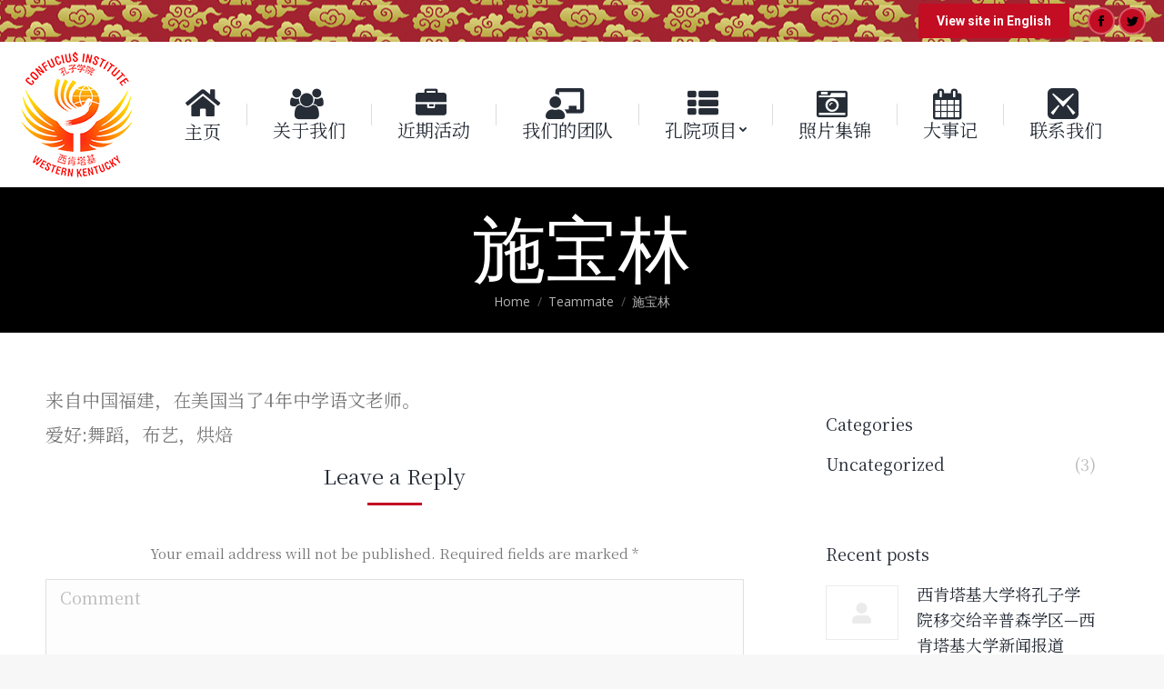

--- FILE ---
content_type: text/html; charset=UTF-8
request_url: http://chn.ciwky.org/dt_team/shi-baolin/
body_size: 16691
content:
<!DOCTYPE html>
<!--[if !(IE 6) | !(IE 7) | !(IE 8)  ]><!-->
<html lang="en-US" class="no-js">
<!--<![endif]-->
<head><style>img.lazy{min-height:1px}</style><link rel="preload" href="http://chn.ciwky.org/wp-content/plugins/w3-total-cache/pub/js/lazyload.min.js" as="script">
	<meta charset="UTF-8" />
		<meta name="viewport" content="width=device-width, initial-scale=1, maximum-scale=1, user-scalable=0">
		<meta name="theme-color" content="#c30d23"/>	<link rel="profile" href="http://gmpg.org/xfn/11" />
	        <script type="text/javascript">
            if (/Android|webOS|iPhone|iPad|iPod|BlackBerry|IEMobile|Opera Mini/i.test(navigator.userAgent)) {
                var originalAddEventListener = EventTarget.prototype.addEventListener,
                    oldWidth = window.innerWidth;

                EventTarget.prototype.addEventListener = function (eventName, eventHandler, useCapture) {
                    if (eventName === "resize") {
                        originalAddEventListener.call(this, eventName, function (event) {
                            if (oldWidth === window.innerWidth) {
                                return;
                            }
                            else if (oldWidth !== window.innerWidth) {
                                oldWidth = window.innerWidth;
                            }
                            if (eventHandler.handleEvent) {
                                eventHandler.handleEvent.call(this, event);
                            }
                            else {
                                eventHandler.call(this, event);
                            };
                        }, useCapture);
                    }
                    else {
                        originalAddEventListener.call(this, eventName, eventHandler, useCapture);
                    };
                };
            };
        </script>
		<meta name='robots' content='index, follow, max-image-preview:large, max-snippet:-1, max-video-preview:-1' />

	<!-- This site is optimized with the Yoast SEO plugin v17.4 - https://yoast.com/wordpress/plugins/seo/ -->
	<title>施宝林 - Confucius Institute of Southern Kentucky - Chinese</title>
	<link rel="canonical" href="http://chn.ciwky.org/dt_team/shi-baolin/" />
	<meta property="og:locale" content="en_US" />
	<meta property="og:type" content="article" />
	<meta property="og:title" content="施宝林 - Confucius Institute of Southern Kentucky - Chinese" />
	<meta property="og:description" content="来自中国福建，在美国当了4年中学语文老师。 爱好:舞蹈，布艺，烘焙" />
	<meta property="og:url" content="http://chn.ciwky.org/dt_team/shi-baolin/" />
	<meta property="og:site_name" content="Confucius Institute of Southern Kentucky - Chinese" />
	<meta property="article:publisher" content="https://www.facebook.com/ciwky/" />
	<meta property="article:modified_time" content="2020-02-28T23:02:58+00:00" />
	<meta property="og:image" content="http://chn.ciwky.org/wp-content/uploads/2019/08/Shi-Baolin.jpg" />
	<meta property="og:image:width" content="1050" />
	<meta property="og:image:height" content="1399" />
	<meta name="twitter:card" content="summary_large_image" />
	<meta name="twitter:site" content="@WKYConfucius" />
	<script type="application/ld+json" class="yoast-schema-graph">{"@context":"https://schema.org","@graph":[{"@type":"WebSite","@id":"https://chn.ciwky.org/#website","url":"https://chn.ciwky.org/","name":"Confucius Institute of Southern Kentucky - Chinese","description":"","potentialAction":[{"@type":"SearchAction","target":{"@type":"EntryPoint","urlTemplate":"https://chn.ciwky.org/?s={search_term_string}"},"query-input":"required name=search_term_string"}],"inLanguage":"en-US"},{"@type":"ImageObject","@id":"http://chn.ciwky.org/dt_team/shi-baolin/#primaryimage","inLanguage":"en-US","url":"http://chn.ciwky.org/wp-content/uploads/2019/08/Shi-Baolin.jpg","contentUrl":"http://chn.ciwky.org/wp-content/uploads/2019/08/Shi-Baolin.jpg","width":1050,"height":1399},{"@type":"WebPage","@id":"http://chn.ciwky.org/dt_team/shi-baolin/#webpage","url":"http://chn.ciwky.org/dt_team/shi-baolin/","name":"\u65bd\u5b9d\u6797 - Confucius Institute of Southern Kentucky - Chinese","isPartOf":{"@id":"https://chn.ciwky.org/#website"},"primaryImageOfPage":{"@id":"http://chn.ciwky.org/dt_team/shi-baolin/#primaryimage"},"datePublished":"2019-08-17T20:53:15+00:00","dateModified":"2020-02-28T23:02:58+00:00","breadcrumb":{"@id":"http://chn.ciwky.org/dt_team/shi-baolin/#breadcrumb"},"inLanguage":"en-US","potentialAction":[{"@type":"ReadAction","target":["http://chn.ciwky.org/dt_team/shi-baolin/"]}]},{"@type":"BreadcrumbList","@id":"http://chn.ciwky.org/dt_team/shi-baolin/#breadcrumb","itemListElement":[{"@type":"ListItem","position":1,"name":"Home","item":"https://chn.ciwky.org/"},{"@type":"ListItem","position":2,"name":"Team","item":"http://chn.ciwky.org/dt_team/"},{"@type":"ListItem","position":3,"name":"\u65bd\u5b9d\u6797"}]}]}</script>
	<!-- / Yoast SEO plugin. -->


<link rel='dns-prefetch' href='//fonts.googleapis.com' />
<link rel='dns-prefetch' href='//s.w.org' />
<link rel="alternate" type="application/rss+xml" title="Confucius Institute of Southern Kentucky - Chinese &raquo; Feed" href="http://chn.ciwky.org/feed/" />
<link rel="alternate" type="application/rss+xml" title="Confucius Institute of Southern Kentucky - Chinese &raquo; Comments Feed" href="http://chn.ciwky.org/comments/feed/" />
<link rel="alternate" type="application/rss+xml" title="Confucius Institute of Southern Kentucky - Chinese &raquo; 施宝林 Comments Feed" href="http://chn.ciwky.org/dt_team/shi-baolin/feed/" />
		<script type="text/javascript">
			window._wpemojiSettings = {"baseUrl":"https:\/\/s.w.org\/images\/core\/emoji\/13.1.0\/72x72\/","ext":".png","svgUrl":"https:\/\/s.w.org\/images\/core\/emoji\/13.1.0\/svg\/","svgExt":".svg","source":{"concatemoji":"http:\/\/chn.ciwky.org\/wp-includes\/js\/wp-emoji-release.min.js?ver=5.8.12"}};
			!function(e,a,t){var n,r,o,i=a.createElement("canvas"),p=i.getContext&&i.getContext("2d");function s(e,t){var a=String.fromCharCode;p.clearRect(0,0,i.width,i.height),p.fillText(a.apply(this,e),0,0);e=i.toDataURL();return p.clearRect(0,0,i.width,i.height),p.fillText(a.apply(this,t),0,0),e===i.toDataURL()}function c(e){var t=a.createElement("script");t.src=e,t.defer=t.type="text/javascript",a.getElementsByTagName("head")[0].appendChild(t)}for(o=Array("flag","emoji"),t.supports={everything:!0,everythingExceptFlag:!0},r=0;r<o.length;r++)t.supports[o[r]]=function(e){if(!p||!p.fillText)return!1;switch(p.textBaseline="top",p.font="600 32px Arial",e){case"flag":return s([127987,65039,8205,9895,65039],[127987,65039,8203,9895,65039])?!1:!s([55356,56826,55356,56819],[55356,56826,8203,55356,56819])&&!s([55356,57332,56128,56423,56128,56418,56128,56421,56128,56430,56128,56423,56128,56447],[55356,57332,8203,56128,56423,8203,56128,56418,8203,56128,56421,8203,56128,56430,8203,56128,56423,8203,56128,56447]);case"emoji":return!s([10084,65039,8205,55357,56613],[10084,65039,8203,55357,56613])}return!1}(o[r]),t.supports.everything=t.supports.everything&&t.supports[o[r]],"flag"!==o[r]&&(t.supports.everythingExceptFlag=t.supports.everythingExceptFlag&&t.supports[o[r]]);t.supports.everythingExceptFlag=t.supports.everythingExceptFlag&&!t.supports.flag,t.DOMReady=!1,t.readyCallback=function(){t.DOMReady=!0},t.supports.everything||(n=function(){t.readyCallback()},a.addEventListener?(a.addEventListener("DOMContentLoaded",n,!1),e.addEventListener("load",n,!1)):(e.attachEvent("onload",n),a.attachEvent("onreadystatechange",function(){"complete"===a.readyState&&t.readyCallback()})),(n=t.source||{}).concatemoji?c(n.concatemoji):n.wpemoji&&n.twemoji&&(c(n.twemoji),c(n.wpemoji)))}(window,document,window._wpemojiSettings);
		</script>
		<style type="text/css">
img.wp-smiley,
img.emoji {
	display: inline !important;
	border: none !important;
	box-shadow: none !important;
	height: 1em !important;
	width: 1em !important;
	margin: 0 .07em !important;
	vertical-align: -0.1em !important;
	background: none !important;
	padding: 0 !important;
}
</style>
	<link rel='stylesheet' id='mec-select2-style-css'  href='http://chn.ciwky.org/wp-content/plugins/modern-events-calendar-lite/assets/packages/select2/select2.min.css?ver=6.1.0' type='text/css' media='all' />
<link rel='stylesheet' id='mec-font-icons-css'  href='http://chn.ciwky.org/wp-content/plugins/modern-events-calendar-lite/assets/css/iconfonts.css?ver=5.8.12' type='text/css' media='all' />
<link rel='stylesheet' id='mec-frontend-style-css'  href='http://chn.ciwky.org/wp-content/plugins/modern-events-calendar-lite/assets/css/frontend.min.css?ver=6.1.0' type='text/css' media='all' />
<link rel='stylesheet' id='mec-tooltip-style-css'  href='http://chn.ciwky.org/wp-content/plugins/modern-events-calendar-lite/assets/packages/tooltip/tooltip.css?ver=5.8.12' type='text/css' media='all' />
<link rel='stylesheet' id='mec-tooltip-shadow-style-css'  href='http://chn.ciwky.org/wp-content/plugins/modern-events-calendar-lite/assets/packages/tooltip/tooltipster-sideTip-shadow.min.css?ver=5.8.12' type='text/css' media='all' />
<link rel='stylesheet' id='featherlight-css'  href='http://chn.ciwky.org/wp-content/plugins/modern-events-calendar-lite/assets/packages/featherlight/featherlight.css?ver=5.8.12' type='text/css' media='all' />
<link rel='stylesheet' id='mec-google-fonts-css'  href='//fonts.googleapis.com/css?family=Montserrat%3A400%2C700%7CRoboto%3A100%2C300%2C400%2C700&#038;ver=5.8.12' type='text/css' media='all' />
<link rel='stylesheet' id='mec-custom-google-font-css'  href='https://fonts.googleapis.com/css?family=Noto+Sans%3Aregular%2C+italic%2C+700%2C+700italic%2C+%7CNoto+Sans%3A700italic%2C+700italic%2C+700italic%2C+700italic%2C+&#038;subset=latin%2Clatin-ext' type='text/css' media='all' />
<link rel='stylesheet' id='mec-lity-style-css'  href='http://chn.ciwky.org/wp-content/plugins/modern-events-calendar-lite/assets/packages/lity/lity.min.css?ver=5.8.12' type='text/css' media='all' />
<link rel='stylesheet' id='mec-general-calendar-style-css'  href='http://chn.ciwky.org/wp-content/plugins/modern-events-calendar-lite/assets/css/mec-general-calendar.css?ver=5.8.12' type='text/css' media='all' />
<link rel='stylesheet' id='wp-block-library-css'  href='http://chn.ciwky.org/wp-includes/css/dist/block-library/style.min.css?ver=5.8.12' type='text/css' media='all' />
<style id='wp-block-library-theme-inline-css' type='text/css'>
#start-resizable-editor-section{display:none}.wp-block-audio figcaption{color:#555;font-size:13px;text-align:center}.is-dark-theme .wp-block-audio figcaption{color:hsla(0,0%,100%,.65)}.wp-block-code{font-family:Menlo,Consolas,monaco,monospace;color:#1e1e1e;padding:.8em 1em;border:1px solid #ddd;border-radius:4px}.wp-block-embed figcaption{color:#555;font-size:13px;text-align:center}.is-dark-theme .wp-block-embed figcaption{color:hsla(0,0%,100%,.65)}.blocks-gallery-caption{color:#555;font-size:13px;text-align:center}.is-dark-theme .blocks-gallery-caption{color:hsla(0,0%,100%,.65)}.wp-block-image figcaption{color:#555;font-size:13px;text-align:center}.is-dark-theme .wp-block-image figcaption{color:hsla(0,0%,100%,.65)}.wp-block-pullquote{border-top:4px solid;border-bottom:4px solid;margin-bottom:1.75em;color:currentColor}.wp-block-pullquote__citation,.wp-block-pullquote cite,.wp-block-pullquote footer{color:currentColor;text-transform:uppercase;font-size:.8125em;font-style:normal}.wp-block-quote{border-left:.25em solid;margin:0 0 1.75em;padding-left:1em}.wp-block-quote cite,.wp-block-quote footer{color:currentColor;font-size:.8125em;position:relative;font-style:normal}.wp-block-quote.has-text-align-right{border-left:none;border-right:.25em solid;padding-left:0;padding-right:1em}.wp-block-quote.has-text-align-center{border:none;padding-left:0}.wp-block-quote.is-large,.wp-block-quote.is-style-large{border:none}.wp-block-search .wp-block-search__label{font-weight:700}.wp-block-group.has-background{padding:1.25em 2.375em;margin-top:0;margin-bottom:0}.wp-block-separator{border:none;border-bottom:2px solid;margin-left:auto;margin-right:auto;opacity:.4}.wp-block-separator:not(.is-style-wide):not(.is-style-dots){width:100px}.wp-block-separator.has-background:not(.is-style-dots){border-bottom:none;height:1px}.wp-block-separator.has-background:not(.is-style-wide):not(.is-style-dots){height:2px}.wp-block-table thead{border-bottom:3px solid}.wp-block-table tfoot{border-top:3px solid}.wp-block-table td,.wp-block-table th{padding:.5em;border:1px solid;word-break:normal}.wp-block-table figcaption{color:#555;font-size:13px;text-align:center}.is-dark-theme .wp-block-table figcaption{color:hsla(0,0%,100%,.65)}.wp-block-video figcaption{color:#555;font-size:13px;text-align:center}.is-dark-theme .wp-block-video figcaption{color:hsla(0,0%,100%,.65)}.wp-block-template-part.has-background{padding:1.25em 2.375em;margin-top:0;margin-bottom:0}#end-resizable-editor-section{display:none}
</style>
<link rel='stylesheet' id='axss-styles-css'  href='http://chn.ciwky.org/wp-content/plugins/ax-social-stream/public/css/styles.min.css?ver=3.9.3' type='text/css' media='all' />
<link rel='stylesheet' id='contact-form-7-css'  href='http://chn.ciwky.org/wp-content/plugins/contact-form-7/includes/css/styles.css?ver=5.5.2' type='text/css' media='all' />
<link rel='stylesheet' id='rs-plugin-settings-css'  href='http://chn.ciwky.org/wp-content/plugins/revslider/public/assets/css/settings.css?ver=5.4.8.3' type='text/css' media='all' />
<style id='rs-plugin-settings-inline-css' type='text/css'>
#rs-demo-id {}
</style>
<link rel='stylesheet' id='the7-Defaults-css'  href='http://chn.ciwky.org/wp-content/uploads/smile_fonts/Defaults/Defaults.css?ver=5.8.12' type='text/css' media='all' />
<link rel='stylesheet' id='the7-icomoon-icomoonfree-16x16-css'  href='http://chn.ciwky.org/wp-content/uploads/smile_fonts/icomoon-icomoonfree-16x16/icomoon-icomoonfree-16x16.css?ver=5.8.12' type='text/css' media='all' />
<link rel='stylesheet' id='the7-icomoon-numbers-32x32-css'  href='http://chn.ciwky.org/wp-content/uploads/smile_fonts/icomoon-numbers-32x32/icomoon-numbers-32x32.css?ver=5.8.12' type='text/css' media='all' />
<!--[if lt IE 9]>
<link rel='stylesheet' id='vc_lte_ie9-css'  href='http://chn.ciwky.org/wp-content/plugins/js_composer/assets/css/vc_lte_ie9.min.css?ver=6.0.5' type='text/css' media='screen' />
<![endif]-->
<link rel='stylesheet' id='dt-web-fonts-css'  href='//fonts.googleapis.com/css?family=Roboto%3A400%2C600%2C700%7COpen+Sans%3A400%2C600%2C700%7CRoboto+Condensed%3A400%2C600%2C700%7CNoto+Serif+SC%3A400%2C600%2C700%7CNoto+Sans%3A400%2C600%2C700&#038;subset=chinese-simplified%2Clatin&#038;ver=7.7.5' type='text/css' media='all' />
<link rel='stylesheet' id='dt-main-css'  href='http://chn.ciwky.org/wp-content/themes/dt-the7/css/main.min.css?ver=7.7.5' type='text/css' media='all' />
<style id='dt-main-inline-css' type='text/css'>
body #load {
  display: block;
  height: 100%;
  overflow: hidden;
  position: fixed;
  width: 100%;
  z-index: 9901;
  opacity: 1;
  visibility: visible;
  -webkit-transition: all .35s ease-out;
  transition: all .35s ease-out;
}
.load-wrap {
  width: 100%;
  height: 100%;
  background-position: center center;
  background-repeat: no-repeat;
  text-align: center;
}
.load-wrap > svg {
  position: absolute;
  top: 50%;
  left: 50%;
  -ms-transform: translate(-50%,-50%);
  -webkit-transform: translate(-50%,-50%);
  transform: translate(-50%,-50%);
}
#load {
  background-color: #ffffff;
}
.uil-default rect:not(.bk) {
  fill: #c14554;
}
.uil-ring > path {
  fill: #c14554;
}
.ring-loader .circle {
  fill: #c14554;
}
.ring-loader .moving-circle {
  fill: #c14554;
}
.uil-hourglass .glass {
  stroke: #c14554;
}
.uil-hourglass .sand {
  fill: #c14554;
}
.spinner-loader .load-wrap {
  background-image: url("data:image/svg+xml,%3Csvg width='75px' height='75px' xmlns='http://www.w3.org/2000/svg' viewBox='0 0 100 100' preserveAspectRatio='xMidYMid' class='uil-default'%3E%3Crect x='0' y='0' width='100' height='100' fill='none' class='bk'%3E%3C/rect%3E%3Crect  x='46.5' y='40' width='7' height='20' rx='5' ry='5' fill='%23c14554' transform='rotate(0 50 50) translate(0 -30)'%3E  %3Canimate attributeName='opacity' from='1' to='0' dur='1s' begin='0s' repeatCount='indefinite'/%3E%3C/rect%3E%3Crect  x='46.5' y='40' width='7' height='20' rx='5' ry='5' fill='%23c14554' transform='rotate(30 50 50) translate(0 -30)'%3E  %3Canimate attributeName='opacity' from='1' to='0' dur='1s' begin='0.08333333333333333s' repeatCount='indefinite'/%3E%3C/rect%3E%3Crect  x='46.5' y='40' width='7' height='20' rx='5' ry='5' fill='%23c14554' transform='rotate(60 50 50) translate(0 -30)'%3E  %3Canimate attributeName='opacity' from='1' to='0' dur='1s' begin='0.16666666666666666s' repeatCount='indefinite'/%3E%3C/rect%3E%3Crect  x='46.5' y='40' width='7' height='20' rx='5' ry='5' fill='%23c14554' transform='rotate(90 50 50) translate(0 -30)'%3E  %3Canimate attributeName='opacity' from='1' to='0' dur='1s' begin='0.25s' repeatCount='indefinite'/%3E%3C/rect%3E%3Crect  x='46.5' y='40' width='7' height='20' rx='5' ry='5' fill='%23c14554' transform='rotate(120 50 50) translate(0 -30)'%3E  %3Canimate attributeName='opacity' from='1' to='0' dur='1s' begin='0.3333333333333333s' repeatCount='indefinite'/%3E%3C/rect%3E%3Crect  x='46.5' y='40' width='7' height='20' rx='5' ry='5' fill='%23c14554' transform='rotate(150 50 50) translate(0 -30)'%3E  %3Canimate attributeName='opacity' from='1' to='0' dur='1s' begin='0.4166666666666667s' repeatCount='indefinite'/%3E%3C/rect%3E%3Crect  x='46.5' y='40' width='7' height='20' rx='5' ry='5' fill='%23c14554' transform='rotate(180 50 50) translate(0 -30)'%3E  %3Canimate attributeName='opacity' from='1' to='0' dur='1s' begin='0.5s' repeatCount='indefinite'/%3E%3C/rect%3E%3Crect  x='46.5' y='40' width='7' height='20' rx='5' ry='5' fill='%23c14554' transform='rotate(210 50 50) translate(0 -30)'%3E  %3Canimate attributeName='opacity' from='1' to='0' dur='1s' begin='0.5833333333333334s' repeatCount='indefinite'/%3E%3C/rect%3E%3Crect  x='46.5' y='40' width='7' height='20' rx='5' ry='5' fill='%23c14554' transform='rotate(240 50 50) translate(0 -30)'%3E  %3Canimate attributeName='opacity' from='1' to='0' dur='1s' begin='0.6666666666666666s' repeatCount='indefinite'/%3E%3C/rect%3E%3Crect  x='46.5' y='40' width='7' height='20' rx='5' ry='5' fill='%23c14554' transform='rotate(270 50 50) translate(0 -30)'%3E  %3Canimate attributeName='opacity' from='1' to='0' dur='1s' begin='0.75s' repeatCount='indefinite'/%3E%3C/rect%3E%3Crect  x='46.5' y='40' width='7' height='20' rx='5' ry='5' fill='%23c14554' transform='rotate(300 50 50) translate(0 -30)'%3E  %3Canimate attributeName='opacity' from='1' to='0' dur='1s' begin='0.8333333333333334s' repeatCount='indefinite'/%3E%3C/rect%3E%3Crect  x='46.5' y='40' width='7' height='20' rx='5' ry='5' fill='%23c14554' transform='rotate(330 50 50) translate(0 -30)'%3E  %3Canimate attributeName='opacity' from='1' to='0' dur='1s' begin='0.9166666666666666s' repeatCount='indefinite'/%3E%3C/rect%3E%3C/svg%3E");
}
.ring-loader .load-wrap {
  background-image: url("data:image/svg+xml,%3Csvg xmlns='http://www.w3.org/2000/svg' viewBox='0 0 32 32' width='72' height='72' fill='%23c14554'%3E   %3Cpath opacity='.25' d='M16 0 A16 16 0 0 0 16 32 A16 16 0 0 0 16 0 M16 4 A12 12 0 0 1 16 28 A12 12 0 0 1 16 4'/%3E   %3Cpath d='M16 0 A16 16 0 0 1 32 16 L28 16 A12 12 0 0 0 16 4z'%3E     %3CanimateTransform attributeName='transform' type='rotate' from='0 16 16' to='360 16 16' dur='0.8s' repeatCount='indefinite' /%3E   %3C/path%3E %3C/svg%3E");
}
.hourglass-loader .load-wrap {
  background-image: url("data:image/svg+xml,%3Csvg xmlns='http://www.w3.org/2000/svg' viewBox='0 0 32 32' width='72' height='72' fill='%23c14554'%3E   %3Cpath transform='translate(2)' d='M0 12 V20 H4 V12z'%3E      %3Canimate attributeName='d' values='M0 12 V20 H4 V12z; M0 4 V28 H4 V4z; M0 12 V20 H4 V12z; M0 12 V20 H4 V12z' dur='1.2s' repeatCount='indefinite' begin='0' keytimes='0;.2;.5;1' keySplines='0.2 0.2 0.4 0.8;0.2 0.6 0.4 0.8;0.2 0.8 0.4 0.8' calcMode='spline'  /%3E   %3C/path%3E   %3Cpath transform='translate(8)' d='M0 12 V20 H4 V12z'%3E     %3Canimate attributeName='d' values='M0 12 V20 H4 V12z; M0 4 V28 H4 V4z; M0 12 V20 H4 V12z; M0 12 V20 H4 V12z' dur='1.2s' repeatCount='indefinite' begin='0.2' keytimes='0;.2;.5;1' keySplines='0.2 0.2 0.4 0.8;0.2 0.6 0.4 0.8;0.2 0.8 0.4 0.8' calcMode='spline'  /%3E   %3C/path%3E   %3Cpath transform='translate(14)' d='M0 12 V20 H4 V12z'%3E     %3Canimate attributeName='d' values='M0 12 V20 H4 V12z; M0 4 V28 H4 V4z; M0 12 V20 H4 V12z; M0 12 V20 H4 V12z' dur='1.2s' repeatCount='indefinite' begin='0.4' keytimes='0;.2;.5;1' keySplines='0.2 0.2 0.4 0.8;0.2 0.6 0.4 0.8;0.2 0.8 0.4 0.8' calcMode='spline' /%3E   %3C/path%3E   %3Cpath transform='translate(20)' d='M0 12 V20 H4 V12z'%3E     %3Canimate attributeName='d' values='M0 12 V20 H4 V12z; M0 4 V28 H4 V4z; M0 12 V20 H4 V12z; M0 12 V20 H4 V12z' dur='1.2s' repeatCount='indefinite' begin='0.6' keytimes='0;.2;.5;1' keySplines='0.2 0.2 0.4 0.8;0.2 0.6 0.4 0.8;0.2 0.8 0.4 0.8' calcMode='spline' /%3E   %3C/path%3E   %3Cpath transform='translate(26)' d='M0 12 V20 H4 V12z'%3E     %3Canimate attributeName='d' values='M0 12 V20 H4 V12z; M0 4 V28 H4 V4z; M0 12 V20 H4 V12z; M0 12 V20 H4 V12z' dur='1.2s' repeatCount='indefinite' begin='0.8' keytimes='0;.2;.5;1' keySplines='0.2 0.2 0.4 0.8;0.2 0.6 0.4 0.8;0.2 0.8 0.4 0.8' calcMode='spline' /%3E   %3C/path%3E %3C/svg%3E");
}

</style>
<link rel='stylesheet' id='the7-awesome-fonts-css'  href='http://chn.ciwky.org/wp-content/themes/dt-the7/fonts/FontAwesome/css/all.min.css?ver=7.7.5' type='text/css' media='all' />
<link rel='stylesheet' id='the7-awesome-fonts-back-css'  href='http://chn.ciwky.org/wp-content/themes/dt-the7/fonts/FontAwesome/back-compat.min.css?ver=7.7.5' type='text/css' media='all' />
<link rel='stylesheet' id='dt-fontello-css'  href='http://chn.ciwky.org/wp-content/themes/dt-the7/fonts/fontello/css/fontello.min.css?ver=7.7.5' type='text/css' media='all' />
<link rel='stylesheet' id='the7pt-static-css'  href='http://chn.ciwky.org/wp-content/plugins/dt-the7-core/assets/css/post-type.min.css?ver=7.7.5' type='text/css' media='all' />
<link rel='stylesheet' id='dt-custom-css'  href='http://chn.ciwky.org/wp-content/uploads/the7-css/custom.css?ver=b80e2c5091ae' type='text/css' media='all' />
<link rel='stylesheet' id='dt-media-css'  href='http://chn.ciwky.org/wp-content/uploads/the7-css/media.css?ver=b80e2c5091ae' type='text/css' media='all' />
<link rel='stylesheet' id='the7-mega-menu-css'  href='http://chn.ciwky.org/wp-content/uploads/the7-css/mega-menu.css?ver=b80e2c5091ae' type='text/css' media='all' />
<link rel='stylesheet' id='the7-elements-albums-portfolio-css'  href='http://chn.ciwky.org/wp-content/uploads/the7-css/the7-elements-albums-portfolio.css?ver=b80e2c5091ae' type='text/css' media='all' />
<link rel='stylesheet' id='the7-elements-css'  href='http://chn.ciwky.org/wp-content/uploads/the7-css/post-type-dynamic.css?ver=b80e2c5091ae' type='text/css' media='all' />
<link rel='stylesheet' id='style-css'  href='http://chn.ciwky.org/wp-content/themes/dt-the7/style.css?ver=7.7.5' type='text/css' media='all' />
<script type='text/javascript' src='http://chn.ciwky.org/wp-includes/js/jquery/jquery.min.js?ver=3.6.0' id='jquery-core-js'></script>
<script type='text/javascript' src='http://chn.ciwky.org/wp-includes/js/jquery/jquery-migrate.min.js?ver=3.3.2' id='jquery-migrate-js'></script>
<script type='text/javascript' src='http://chn.ciwky.org/wp-content/plugins/modern-events-calendar-lite/assets/js/mec-general-calendar.js?ver=6.1.0' id='mec-general-calendar-script-js'></script>
<script type='text/javascript' id='mec-frontend-script-js-extra'>
/* <![CDATA[ */
var mecdata = {"day":"day","days":"days","hour":"hour","hours":"hours","minute":"minute","minutes":"minutes","second":"second","seconds":"seconds","elementor_edit_mode":"no","recapcha_key":"","ajax_url":"http:\/\/chn.ciwky.org\/wp-admin\/admin-ajax.php","fes_nonce":"7e1481b8c9","current_year":"2026","current_month":"01","datepicker_format":"yy-mm-dd"};
/* ]]> */
</script>
<script type='text/javascript' src='http://chn.ciwky.org/wp-content/plugins/modern-events-calendar-lite/assets/js/frontend.js?ver=6.1.0' id='mec-frontend-script-js'></script>
<script type='text/javascript' src='http://chn.ciwky.org/wp-content/plugins/modern-events-calendar-lite/assets/js/events.js?ver=6.1.0' id='mec-events-script-js'></script>
<script type='text/javascript' src='http://chn.ciwky.org/wp-content/plugins/revslider/public/assets/js/jquery.themepunch.tools.min.js?ver=5.4.8.3' id='tp-tools-js'></script>
<script type='text/javascript' src='http://chn.ciwky.org/wp-content/plugins/revslider/public/assets/js/jquery.themepunch.revolution.min.js?ver=5.4.8.3' id='revmin-js'></script>
<script type='text/javascript' id='dt-above-fold-js-extra'>
/* <![CDATA[ */
var dtLocal = {"themeUrl":"http:\/\/chn.ciwky.org\/wp-content\/themes\/dt-the7","passText":"To view this protected post, enter the password below:","moreButtonText":{"loading":"Loading...","loadMore":"Load more"},"postID":"2098","ajaxurl":"http:\/\/chn.ciwky.org\/wp-admin\/admin-ajax.php","REST":{"baseUrl":"http:\/\/chn.ciwky.org\/wp-json\/the7\/v1","endpoints":{"sendMail":"\/send-mail"}},"contactMessages":{"required":"One or more fields have an error. Please check and try again.","terms":"Please accept the privacy policy.","fillTheCaptchaError":"Please, fill the captcha."},"captchaSiteKey":"","ajaxNonce":"61343b4c00","pageData":"","themeSettings":{"smoothScroll":"off","lazyLoading":false,"accentColor":{"mode":"solid","color":"#c30d23"},"desktopHeader":{"height":160},"floatingHeader":{"showAfter":160,"showMenu":true,"height":70,"logo":{"showLogo":true,"html":"<img class=\" preload-me\" src=\"http:\/\/chn.ciwky.org\/wp-content\/uploads\/2019\/08\/Confucius_Institute-2.png\" srcset=\"http:\/\/chn.ciwky.org\/wp-content\/uploads\/2019\/08\/Confucius_Institute-2.png 130w, http:\/\/chn.ciwky.org\/wp-content\/uploads\/2019\/08\/Confucius_Institute-2.png 130w\" width=\"130\" height=\"143\"   sizes=\"130px\" alt=\"Confucius Institute of Southern Kentucky - Chinese\" \/>","url":"http:\/\/chn.ciwky.org\/"}},"topLine":{"floatingTopLine":{"logo":{"showLogo":false,"html":""}}},"mobileHeader":{"firstSwitchPoint":1100,"secondSwitchPoint":778,"firstSwitchPointHeight":70,"secondSwitchPointHeight":60},"stickyMobileHeaderFirstSwitch":{"logo":{"html":"<img class=\" preload-me\" src=\"http:\/\/chn.ciwky.org\/wp-content\/uploads\/2019\/08\/Confucius_Institute-2.png\" srcset=\"http:\/\/chn.ciwky.org\/wp-content\/uploads\/2019\/08\/Confucius_Institute-2.png 130w, http:\/\/chn.ciwky.org\/wp-content\/uploads\/2019\/08\/Confucius_Institute-2.png 130w\" width=\"130\" height=\"143\"   sizes=\"130px\" alt=\"Confucius Institute of Southern Kentucky - Chinese\" \/>"}},"stickyMobileHeaderSecondSwitch":{"logo":{"html":"<img class=\" preload-me\" src=\"http:\/\/chn.ciwky.org\/wp-content\/uploads\/2019\/08\/Confucius_Institute-2.png\" srcset=\"http:\/\/chn.ciwky.org\/wp-content\/uploads\/2019\/08\/Confucius_Institute-2.png 130w, http:\/\/chn.ciwky.org\/wp-content\/uploads\/2019\/08\/Confucius_Institute-2.png 130w\" width=\"130\" height=\"143\"   sizes=\"130px\" alt=\"Confucius Institute of Southern Kentucky - Chinese\" \/>"}},"content":{"textColor":"#777777","headerColor":"#262d37"},"sidebar":{"switchPoint":990},"boxedWidth":"1340px","stripes":{"stripe1":{"textColor":"#787d85","headerColor":"#3b3f4a"},"stripe2":{"textColor":"#8b9199","headerColor":"#ffffff"},"stripe3":{"textColor":"#ffffff","headerColor":"#ffffff"}}},"VCMobileScreenWidth":"768"};
var dtShare = {"shareButtonText":{"facebook":"Share on Facebook","twitter":"Tweet","pinterest":"Pin it","linkedin":"Share on Linkedin","whatsapp":"Share on Whatsapp","google":"Share on Google Plus"},"overlayOpacity":"80"};
/* ]]> */
</script>
<script type='text/javascript' src='http://chn.ciwky.org/wp-content/themes/dt-the7/js/above-the-fold.min.js?ver=7.7.5' id='dt-above-fold-js'></script>
<link rel="https://api.w.org/" href="http://chn.ciwky.org/wp-json/" /><link rel="alternate" type="application/json" href="http://chn.ciwky.org/wp-json/wp/v2/dt_team/2098" /><link rel="EditURI" type="application/rsd+xml" title="RSD" href="http://chn.ciwky.org/xmlrpc.php?rsd" />
<link rel="wlwmanifest" type="application/wlwmanifest+xml" href="http://chn.ciwky.org/wp-includes/wlwmanifest.xml" /> 
<meta name="generator" content="WordPress 5.8.12" />
<link rel='shortlink' href='http://chn.ciwky.org/?p=2098' />
<link rel="alternate" type="application/json+oembed" href="http://chn.ciwky.org/wp-json/oembed/1.0/embed?url=http%3A%2F%2Fchn.ciwky.org%2Fdt_team%2Fshi-baolin%2F" />
<link rel="alternate" type="text/xml+oembed" href="http://chn.ciwky.org/wp-json/oembed/1.0/embed?url=http%3A%2F%2Fchn.ciwky.org%2Fdt_team%2Fshi-baolin%2F&#038;format=xml" />
<style type="text/css">.recentcomments a{display:inline !important;padding:0 !important;margin:0 !important;}</style><meta name="generator" content="Powered by WPBakery Page Builder - drag and drop page builder for WordPress."/>
<meta name="generator" content="Powered by Slider Revolution 5.4.8.3 - responsive, Mobile-Friendly Slider Plugin for WordPress with comfortable drag and drop interface." />
<script type="text/javascript">
document.addEventListener("DOMContentLoaded", function(event) { 
	var load = document.getElementById("load");
	if(!load.classList.contains('loader-removed')){
		var removeLoading = setTimeout(function() {
			load.className += " loader-removed";
		}, 300);
	}
});
</script>
		<link rel="icon" href="http://chn.ciwky.org/wp-content/uploads/2019/08/Confucius_Institute-favicon.png" type="image/png" sizes="16x16"/><link rel="icon" href="http://chn.ciwky.org/wp-content/uploads/2019/08/Confucius_Institute-favicon.png" type="image/png" sizes="32x32"/><script type="text/javascript">function setREVStartSize(e){									
						try{ e.c=jQuery(e.c);var i=jQuery(window).width(),t=9999,r=0,n=0,l=0,f=0,s=0,h=0;
							if(e.responsiveLevels&&(jQuery.each(e.responsiveLevels,function(e,f){f>i&&(t=r=f,l=e),i>f&&f>r&&(r=f,n=e)}),t>r&&(l=n)),f=e.gridheight[l]||e.gridheight[0]||e.gridheight,s=e.gridwidth[l]||e.gridwidth[0]||e.gridwidth,h=i/s,h=h>1?1:h,f=Math.round(h*f),"fullscreen"==e.sliderLayout){var u=(e.c.width(),jQuery(window).height());if(void 0!=e.fullScreenOffsetContainer){var c=e.fullScreenOffsetContainer.split(",");if (c) jQuery.each(c,function(e,i){u=jQuery(i).length>0?u-jQuery(i).outerHeight(!0):u}),e.fullScreenOffset.split("%").length>1&&void 0!=e.fullScreenOffset&&e.fullScreenOffset.length>0?u-=jQuery(window).height()*parseInt(e.fullScreenOffset,0)/100:void 0!=e.fullScreenOffset&&e.fullScreenOffset.length>0&&(u-=parseInt(e.fullScreenOffset,0))}f=u}else void 0!=e.minHeight&&f<e.minHeight&&(f=e.minHeight);e.c.closest(".rev_slider_wrapper").css({height:f})					
						}catch(d){console.log("Failure at Presize of Slider:"+d)}						
					};</script>
<noscript><style> .wpb_animate_when_almost_visible { opacity: 1; }</style></noscript><style type="text/css">.mec-wrap, .mec-wrap div:not([class^="elementor-"]), .lity-container, .mec-wrap h1, .mec-wrap h2, .mec-wrap h3, .mec-wrap h4, .mec-wrap h5, .mec-wrap h6, .entry-content .mec-wrap h1, .entry-content .mec-wrap h2, .entry-content .mec-wrap h3, .entry-content .mec-wrap h4, .entry-content .mec-wrap h5, .entry-content .mec-wrap h6, .mec-wrap .mec-totalcal-box input[type="submit"], .mec-wrap .mec-totalcal-box .mec-totalcal-view span, .mec-agenda-event-title a, .lity-content .mec-events-meta-group-booking select, .lity-content .mec-book-ticket-variation h5, .lity-content .mec-events-meta-group-booking input[type="number"], .lity-content .mec-events-meta-group-booking input[type="text"], .lity-content .mec-events-meta-group-booking input[type="email"],.mec-organizer-item a, .mec-single-event .mec-events-meta-group-booking ul.mec-book-tickets-container li.mec-book-ticket-container label { font-family: "Montserrat", -apple-system, BlinkMacSystemFont, "Segoe UI", Roboto, sans-serif;}.mec-event-content p, .mec-search-bar-result .mec-event-detail{ font-family: Roboto, sans-serif;} .mec-wrap .mec-totalcal-box input, .mec-wrap .mec-totalcal-box select, .mec-checkboxes-search .mec-searchbar-category-wrap, .mec-wrap .mec-totalcal-box .mec-totalcal-view span { font-family: "Roboto", Helvetica, Arial, sans-serif; }.mec-event-grid-modern .event-grid-modern-head .mec-event-day, .mec-event-list-minimal .mec-time-details, .mec-event-list-minimal .mec-event-detail, .mec-event-list-modern .mec-event-detail, .mec-event-grid-minimal .mec-time-details, .mec-event-grid-minimal .mec-event-detail, .mec-event-grid-simple .mec-event-detail, .mec-event-cover-modern .mec-event-place, .mec-event-cover-clean .mec-event-place, .mec-calendar .mec-event-article .mec-localtime-details div, .mec-calendar .mec-event-article .mec-event-detail, .mec-calendar.mec-calendar-daily .mec-calendar-d-top h2, .mec-calendar.mec-calendar-daily .mec-calendar-d-top h3, .mec-toggle-item-col .mec-event-day, .mec-weather-summary-temp { font-family: "Roboto", sans-serif; } .mec-fes-form, .mec-fes-list, .mec-fes-form input, .mec-event-date .mec-tooltip .box, .mec-event-status .mec-tooltip .box, .ui-datepicker.ui-widget, .mec-fes-form button[type="submit"].mec-fes-sub-button, .mec-wrap .mec-timeline-events-container p, .mec-wrap .mec-timeline-events-container h4, .mec-wrap .mec-timeline-events-container div, .mec-wrap .mec-timeline-events-container a, .mec-wrap .mec-timeline-events-container span { font-family: -apple-system, BlinkMacSystemFont, "Segoe UI", Roboto, sans-serif !important; }.mec-hourly-schedule-speaker-name, .mec-events-meta-group-countdown .countdown-w span, .mec-single-event .mec-event-meta dt, .mec-hourly-schedule-speaker-job-title, .post-type-archive-mec-events h1, .mec-ticket-available-spots .mec-event-ticket-name, .tax-mec_category h1, .mec-wrap h1, .mec-wrap h2, .mec-wrap h3, .mec-wrap h4, .mec-wrap h5, .mec-wrap h6,.entry-content .mec-wrap h1, .entry-content .mec-wrap h2, .entry-content .mec-wrap h3,.entry-content  .mec-wrap h4, .entry-content .mec-wrap h5, .entry-content .mec-wrap h6{ font-family: 'Noto Sans', Helvetica, Arial, sans-serif;}.mec-single-event .mec-event-meta .mec-events-event-cost, .mec-event-data-fields .mec-event-data-field-item .mec-event-data-field-value, .mec-event-data-fields .mec-event-data-field-item .mec-event-data-field-name, .mec-wrap .info-msg div, .mec-wrap .mec-error div, .mec-wrap .mec-success div, .mec-wrap .warning-msg div, .mec-breadcrumbs .mec-current, .mec-events-meta-group-tags, .mec-single-event .mec-events-meta-group-booking .mec-event-ticket-available, .mec-single-modern .mec-single-event-bar>div dd, .mec-single-event .mec-event-meta dd, .mec-single-event .mec-event-meta dd a, .mec-next-occ-booking span, .mec-hourly-schedule-speaker-description, .mec-single-event .mec-speakers-details ul li .mec-speaker-job-title, .mec-single-event .mec-speakers-details ul li .mec-speaker-name, .mec-event-data-field-items, .mec-load-more-button, .mec-events-meta-group-tags a, .mec-events-button, .mec-wrap abbr, .mec-event-schedule-content dl dt, .mec-breadcrumbs a, .mec-breadcrumbs span .mec-event-content p, .mec-wrap p { font-family: 'Noto Sans',sans-serif; font-weight:300;}.mec-event-grid-minimal .mec-modal-booking-button:hover, .mec-events-timeline-wrap .mec-organizer-item a, .mec-events-timeline-wrap .mec-organizer-item:after, .mec-events-timeline-wrap .mec-shortcode-organizers i, .mec-timeline-event .mec-modal-booking-button, .mec-wrap .mec-map-lightbox-wp.mec-event-list-classic .mec-event-date, .mec-timetable-t2-col .mec-modal-booking-button:hover, .mec-event-container-classic .mec-modal-booking-button:hover, .mec-calendar-events-side .mec-modal-booking-button:hover, .mec-event-grid-yearly  .mec-modal-booking-button, .mec-events-agenda .mec-modal-booking-button, .mec-event-grid-simple .mec-modal-booking-button, .mec-event-list-minimal  .mec-modal-booking-button:hover, .mec-timeline-month-divider,  .mec-wrap.colorskin-custom .mec-totalcal-box .mec-totalcal-view span:hover,.mec-wrap.colorskin-custom .mec-calendar.mec-event-calendar-classic .mec-selected-day,.mec-wrap.colorskin-custom .mec-color, .mec-wrap.colorskin-custom .mec-event-sharing-wrap .mec-event-sharing > li:hover a, .mec-wrap.colorskin-custom .mec-color-hover:hover, .mec-wrap.colorskin-custom .mec-color-before *:before ,.mec-wrap.colorskin-custom .mec-widget .mec-event-grid-classic.owl-carousel .owl-nav i,.mec-wrap.colorskin-custom .mec-event-list-classic a.magicmore:hover,.mec-wrap.colorskin-custom .mec-event-grid-simple:hover .mec-event-title,.mec-wrap.colorskin-custom .mec-single-event .mec-event-meta dd.mec-events-event-categories:before,.mec-wrap.colorskin-custom .mec-single-event-date:before,.mec-wrap.colorskin-custom .mec-single-event-time:before,.mec-wrap.colorskin-custom .mec-events-meta-group.mec-events-meta-group-venue:before,.mec-wrap.colorskin-custom .mec-calendar .mec-calendar-side .mec-previous-month i,.mec-wrap.colorskin-custom .mec-calendar .mec-calendar-side .mec-next-month:hover,.mec-wrap.colorskin-custom .mec-calendar .mec-calendar-side .mec-previous-month:hover,.mec-wrap.colorskin-custom .mec-calendar .mec-calendar-side .mec-next-month:hover,.mec-wrap.colorskin-custom .mec-calendar.mec-event-calendar-classic dt.mec-selected-day:hover,.mec-wrap.colorskin-custom .mec-infowindow-wp h5 a:hover, .colorskin-custom .mec-events-meta-group-countdown .mec-end-counts h3,.mec-calendar .mec-calendar-side .mec-next-month i,.mec-wrap .mec-totalcal-box i,.mec-calendar .mec-event-article .mec-event-title a:hover,.mec-attendees-list-details .mec-attendee-profile-link a:hover,.mec-wrap.colorskin-custom .mec-next-event-details li i, .mec-next-event-details i:before, .mec-marker-infowindow-wp .mec-marker-infowindow-count, .mec-next-event-details a,.mec-wrap.colorskin-custom .mec-events-masonry-cats a.mec-masonry-cat-selected,.lity .mec-color,.lity .mec-color-before :before,.lity .mec-color-hover:hover,.lity .mec-wrap .mec-color,.lity .mec-wrap .mec-color-before :before,.lity .mec-wrap .mec-color-hover:hover,.leaflet-popup-content .mec-color,.leaflet-popup-content .mec-color-before :before,.leaflet-popup-content .mec-color-hover:hover,.leaflet-popup-content .mec-wrap .mec-color,.leaflet-popup-content .mec-wrap .mec-color-before :before,.leaflet-popup-content .mec-wrap .mec-color-hover:hover, .mec-calendar.mec-calendar-daily .mec-calendar-d-table .mec-daily-view-day.mec-daily-view-day-active.mec-color, .mec-map-boxshow div .mec-map-view-event-detail.mec-event-detail i,.mec-map-boxshow div .mec-map-view-event-detail.mec-event-detail:hover,.mec-map-boxshow .mec-color,.mec-map-boxshow .mec-color-before :before,.mec-map-boxshow .mec-color-hover:hover,.mec-map-boxshow .mec-wrap .mec-color,.mec-map-boxshow .mec-wrap .mec-color-before :before,.mec-map-boxshow .mec-wrap .mec-color-hover:hover, .mec-choosen-time-message, .mec-booking-calendar-month-navigation .mec-next-month:hover, .mec-booking-calendar-month-navigation .mec-previous-month:hover, .mec-yearly-view-wrap .mec-agenda-event-title a:hover, .mec-yearly-view-wrap .mec-yearly-title-sec .mec-next-year i, .mec-yearly-view-wrap .mec-yearly-title-sec .mec-previous-year i, .mec-yearly-view-wrap .mec-yearly-title-sec .mec-next-year:hover, .mec-yearly-view-wrap .mec-yearly-title-sec .mec-previous-year:hover, .mec-av-spot .mec-av-spot-head .mec-av-spot-box span, .mec-wrap.colorskin-custom .mec-calendar .mec-calendar-side .mec-previous-month:hover .mec-load-month-link, .mec-wrap.colorskin-custom .mec-calendar .mec-calendar-side .mec-next-month:hover .mec-load-month-link, .mec-yearly-view-wrap .mec-yearly-title-sec .mec-previous-year:hover .mec-load-month-link, .mec-yearly-view-wrap .mec-yearly-title-sec .mec-next-year:hover .mec-load-month-link, .mec-skin-list-events-container .mec-data-fields-tooltip .mec-data-fields-tooltip-box ul .mec-event-data-field-item a, .mec-booking-shortcode .mec-event-ticket-name, .mec-booking-shortcode .mec-event-ticket-price, .mec-booking-shortcode .mec-ticket-variation-name, .mec-booking-shortcode .mec-ticket-variation-price, .mec-booking-shortcode label, .mec-booking-shortcode .nice-select, .mec-booking-shortcode input, .mec-booking-shortcode span.mec-book-price-detail-description, .mec-booking-shortcode .mec-ticket-name, .mec-booking-shortcode label.wn-checkbox-label{color: #000000}.mec-skin-carousel-container .mec-event-footer-carousel-type3 .mec-modal-booking-button:hover, .mec-wrap.colorskin-custom .mec-event-sharing .mec-event-share:hover .event-sharing-icon,.mec-wrap.colorskin-custom .mec-event-grid-clean .mec-event-date,.mec-wrap.colorskin-custom .mec-event-list-modern .mec-event-sharing > li:hover a i,.mec-wrap.colorskin-custom .mec-event-list-modern .mec-event-sharing .mec-event-share:hover .mec-event-sharing-icon,.mec-wrap.colorskin-custom .mec-event-list-modern .mec-event-sharing li:hover a i,.mec-wrap.colorskin-custom .mec-calendar:not(.mec-event-calendar-classic) .mec-selected-day,.mec-wrap.colorskin-custom .mec-calendar .mec-selected-day:hover,.mec-wrap.colorskin-custom .mec-calendar .mec-calendar-row  dt.mec-has-event:hover,.mec-wrap.colorskin-custom .mec-calendar .mec-has-event:after, .mec-wrap.colorskin-custom .mec-bg-color, .mec-wrap.colorskin-custom .mec-bg-color-hover:hover, .colorskin-custom .mec-event-sharing-wrap:hover > li, .mec-wrap.colorskin-custom .mec-totalcal-box .mec-totalcal-view span.mec-totalcalview-selected,.mec-wrap .flip-clock-wrapper ul li a div div.inn,.mec-wrap .mec-totalcal-box .mec-totalcal-view span.mec-totalcalview-selected,.event-carousel-type1-head .mec-event-date-carousel,.mec-event-countdown-style3 .mec-event-date,#wrap .mec-wrap article.mec-event-countdown-style1,.mec-event-countdown-style1 .mec-event-countdown-part3 a.mec-event-button,.mec-wrap .mec-event-countdown-style2,.mec-map-get-direction-btn-cnt input[type="submit"],.mec-booking button,span.mec-marker-wrap,.mec-wrap.colorskin-custom .mec-timeline-events-container .mec-timeline-event-date:before, .mec-has-event-for-booking.mec-active .mec-calendar-novel-selected-day, .mec-booking-tooltip.multiple-time .mec-booking-calendar-date.mec-active, .mec-booking-tooltip.multiple-time .mec-booking-calendar-date:hover, .mec-ongoing-normal-label, .mec-calendar .mec-has-event:after, .mec-event-list-modern .mec-event-sharing li:hover .telegram{background-color: #000000;}.mec-booking-tooltip.multiple-time .mec-booking-calendar-date:hover, .mec-calendar-day.mec-active .mec-booking-tooltip.multiple-time .mec-booking-calendar-date.mec-active{ background-color: #000000;}.mec-skin-carousel-container .mec-event-footer-carousel-type3 .mec-modal-booking-button:hover, .mec-timeline-month-divider, .mec-wrap.colorskin-custom .mec-single-event .mec-speakers-details ul li .mec-speaker-avatar a:hover img,.mec-wrap.colorskin-custom .mec-event-list-modern .mec-event-sharing > li:hover a i,.mec-wrap.colorskin-custom .mec-event-list-modern .mec-event-sharing .mec-event-share:hover .mec-event-sharing-icon,.mec-wrap.colorskin-custom .mec-event-list-standard .mec-month-divider span:before,.mec-wrap.colorskin-custom .mec-single-event .mec-social-single:before,.mec-wrap.colorskin-custom .mec-single-event .mec-frontbox-title:before,.mec-wrap.colorskin-custom .mec-calendar .mec-calendar-events-side .mec-table-side-day, .mec-wrap.colorskin-custom .mec-border-color, .mec-wrap.colorskin-custom .mec-border-color-hover:hover, .colorskin-custom .mec-single-event .mec-frontbox-title:before, .colorskin-custom .mec-single-event .mec-wrap-checkout h4:before, .colorskin-custom .mec-single-event .mec-events-meta-group-booking form > h4:before, .mec-wrap.colorskin-custom .mec-totalcal-box .mec-totalcal-view span.mec-totalcalview-selected,.mec-wrap .mec-totalcal-box .mec-totalcal-view span.mec-totalcalview-selected,.event-carousel-type1-head .mec-event-date-carousel:after,.mec-wrap.colorskin-custom .mec-events-masonry-cats a.mec-masonry-cat-selected, .mec-marker-infowindow-wp .mec-marker-infowindow-count, .mec-wrap.colorskin-custom .mec-events-masonry-cats a:hover, .mec-has-event-for-booking .mec-calendar-novel-selected-day, .mec-booking-tooltip.multiple-time .mec-booking-calendar-date.mec-active, .mec-booking-tooltip.multiple-time .mec-booking-calendar-date:hover, .mec-virtual-event-history h3:before, .mec-booking-tooltip.multiple-time .mec-booking-calendar-date:hover, .mec-calendar-day.mec-active .mec-booking-tooltip.multiple-time .mec-booking-calendar-date.mec-active, .mec-rsvp-form-box form > h4:before, .mec-wrap .mec-box-title::before, .mec-box-title::before  {border-color: #000000;}.mec-wrap.colorskin-custom .mec-event-countdown-style3 .mec-event-date:after,.mec-wrap.colorskin-custom .mec-month-divider span:before, .mec-calendar.mec-event-container-simple dl dt.mec-selected-day, .mec-calendar.mec-event-container-simple dl dt.mec-selected-day:hover{border-bottom-color:#000000;}.mec-wrap.colorskin-custom  article.mec-event-countdown-style1 .mec-event-countdown-part2:after{border-color: transparent transparent transparent #000000;}.mec-wrap.colorskin-custom .mec-box-shadow-color { box-shadow: 0 4px 22px -7px #000000;}.mec-events-timeline-wrap .mec-shortcode-organizers, .mec-timeline-event .mec-modal-booking-button, .mec-events-timeline-wrap:before, .mec-wrap.colorskin-custom .mec-timeline-event-local-time, .mec-wrap.colorskin-custom .mec-timeline-event-time ,.mec-wrap.colorskin-custom .mec-timeline-event-location,.mec-choosen-time-message { background: rgba(0,0,0,.11);}.mec-wrap.colorskin-custom .mec-timeline-events-container .mec-timeline-event-date:after{ background: rgba(0,0,0,.3);}.mec-booking-shortcode button { box-shadow: 0 2px 2px rgba(0 0 0 / 27%);}.mec-booking-shortcode button.mec-book-form-back-button{ background-color: rgba(0 0 0 / 40%);}.mec-events-meta-group-booking-shortcode{ background: rgba(0,0,0,.14);}.mec-booking-shortcode label.wn-checkbox-label, .mec-booking-shortcode .nice-select,.mec-booking-shortcode input, .mec-booking-shortcode .mec-book-form-gateway-label input[type=radio]:before, .mec-booking-shortcode input[type=radio]:checked:before, .mec-booking-shortcode ul.mec-book-price-details li, .mec-booking-shortcode ul.mec-book-price-details{ border-color: rgba(0 0 0 / 27%) !important;}.mec-booking-shortcode input::-webkit-input-placeholder,.mec-booking-shortcode textarea::-webkit-input-placeholder{color: #000000}.mec-booking-shortcode input::-moz-placeholder,.mec-booking-shortcode textarea::-moz-placeholder{color: #000000}.mec-booking-shortcode input:-ms-input-placeholder,.mec-booking-shortcode textarea:-ms-input-placeholder {color: #000000}.mec-booking-shortcode input:-moz-placeholder,.mec-booking-shortcode textarea:-moz-placeholder {color: #000000}.mec-booking-shortcode label.wn-checkbox-label:after, .mec-booking-shortcode label.wn-checkbox-label:before, .mec-booking-shortcode input[type=radio]:checked:after{background-color: #000000}.mec-wrap h1 a, .mec-wrap h2 a, .mec-wrap h3 a, .mec-wrap h4 a, .mec-wrap h5 a, .mec-wrap h6 a,.entry-content .mec-wrap h1 a, .entry-content .mec-wrap h2 a, .entry-content .mec-wrap h3 a,.entry-content  .mec-wrap h4 a, .entry-content .mec-wrap h5 a, .entry-content .mec-wrap h6 a {color: #ffffff !important;}</style><style id='the7-custom-inline-css' type='text/css'>
.alignfull {
  margin-top: calc(2 * 1rem);
  margin-right: 0;
  margin-bottom: calc(2 * 1rem);
  margin-left: 0;
  max-width: 100%;
}

.wp-block-image.alignfull img {
  width: 100vw;
  margin-left: auto;
  margin-right: auto;
}

</style>
</head>
<body class="dt_team-template-default single single-dt_team postid-2098 wp-embed-responsive the7-core-ver-2.1.7 dt-responsive-on srcset-enabled btn-flat custom-btn-color custom-btn-hover-color phantom-sticky phantom-shadow-decoration phantom-main-logo-on sticky-mobile-header top-header first-switch-logo-left first-switch-menu-right second-switch-logo-left second-switch-menu-right right-mobile-menu layzr-loading-on inline-message-style dt-fa-compatibility the7-ver-7.7.5 wpb-js-composer js-comp-ver-6.0.5 vc_responsive">
<!-- The7 7.7.5 -->
<div id="load" class="hourglass-loader">
	<div class="load-wrap"></div>
</div>
<div id="page" >
	<a class="skip-link screen-reader-text" href="#content">Skip to content</a>

<div class="masthead inline-header justify widgets full-height full-width dividers shadow-decoration medium-mobile-menu-icon dt-parent-menu-clickable show-mobile-logo"  role="banner">

	<div class="top-bar top-bar-line-hide">
	<div class="top-bar-bg" ></div>
	<div class="left-widgets mini-widgets"><span class="mini-contacts phone hide-on-desktop hide-on-first-switch hide-on-second-switch"><i class=" the7-mw-icon-phone-bold"></i>270.792.9330</span><span class="mini-contacts address hide-on-desktop hide-on-first-switch hide-on-second-switch"><i class=" the7-mw-icon-address-bold"></i>2501 Crossings Blvd., Suite 301E</span></div><div class="right-widgets mini-widgets"><a href="http://ciwky.org/" class="microwidget-btn mini-button header-elements-button-2 show-on-desktop near-logo-first-switch in-menu-second-switch microwidget-btn-bg-on microwidget-btn-hover-bg-on disable-animation-bg border-on hover-border-on btn-icon-align-right" ><span>View site in English</span></a><div class="mini-search hide-on-desktop hide-on-first-switch hide-on-second-switch animate-search-width custom-icon"><form class="searchform mini-widget-searchform" role="search" method="get" action="http://chn.ciwky.org/">

	<label for="the7-micro-widget-search" class="screen-reader-text">Search:</label>
	
		<input type="text" id="the7-micro-widget-search" class="field searchform-s" name="s" value="" placeholder="Search..."/>

		<a href="#go" class="search-icon"><i class="the7-mw-icon-search-bold"></i></a>

			<input type="submit" class="assistive-text searchsubmit" value="Go!"/>
</form>
</div><div class="soc-ico show-on-desktop in-top-bar-right in-menu-second-switch accent-bg custom-border border-on hover-custom-bg hover-disabled-border  hover-border-off"><a title="Facebook" href="https://www.facebook.com/ciwky/" target="_blank" class="facebook"><span class="soc-font-icon"></span><span class="screen-reader-text">Facebook</span></a><a title="Twitter" href="https://twitter.com/WKYConfucius" target="_blank" class="twitter"><span class="soc-font-icon"></span><span class="screen-reader-text">Twitter</span></a></div></div></div>

	<header class="header-bar">

		<div class="branding">
	<div id="site-title" class="assistive-text">Confucius Institute of Southern Kentucky &#8211; Chinese</div>
	<div id="site-description" class="assistive-text"></div>
	<a class="same-logo" href="http://chn.ciwky.org/"><img class=" preload-me lazy" src="data:image/svg+xml,%3Csvg%20xmlns='http://www.w3.org/2000/svg'%20viewBox='0%200%20130%20143'%3E%3C/svg%3E" data-src="http://chn.ciwky.org/wp-content/uploads/2019/08/Confucius_Institute-2.png" data-srcset="http://chn.ciwky.org/wp-content/uploads/2019/08/Confucius_Institute-2.png 130w, http://chn.ciwky.org/wp-content/uploads/2019/08/Confucius_Institute-2.png 130w" width="130" height="143"   data-sizes="130px" alt="Confucius Institute of Southern Kentucky - Chinese" /><img class="mobile-logo preload-me lazy" src="data:image/svg+xml,%3Csvg%20xmlns='http://www.w3.org/2000/svg'%20viewBox='0%200%20130%20143'%3E%3C/svg%3E" data-src="http://chn.ciwky.org/wp-content/uploads/2019/08/Confucius_Institute-2.png" data-srcset="http://chn.ciwky.org/wp-content/uploads/2019/08/Confucius_Institute-2.png 130w, http://chn.ciwky.org/wp-content/uploads/2019/08/Confucius_Institute-2.png 130w" width="130" height="143"   data-sizes="130px" alt="Confucius Institute of Southern Kentucky - Chinese" /></a></div>

		<ul id="primary-menu" class="main-nav bg-outline-decoration hover-bg-decoration active-bg-decoration level-arrows-on outside-item-remove-margin" role="navigation"><li class="menu-item menu-item-type-post_type menu-item-object-page menu-item-home menu-item-1946 first"><a href='http://chn.ciwky.org/' class=' mega-menu-img mega-menu-img-top' data-level='1'><i class="fas fa-home" style="margin: 0px 0px 3px 0px;"></i><span class="menu-item-text"><span class="menu-text">主页</span></span></a></li> <li class="menu-item menu-item-type-post_type menu-item-object-page menu-item-1996"><a href='http://chn.ciwky.org/about-confucius-institute/' class=' mega-menu-img mega-menu-img-top' data-level='1'><i class="Defaults-group" style="margin: 0px 6px 0px 0px;"></i><span class="menu-item-text"><span class="menu-text">关于我们</span></span></a></li> <li class="menu-item menu-item-type-post_type menu-item-object-page menu-item-1995"><a href='http://chn.ciwky.org/recent-work/' class=' mega-menu-img mega-menu-img-top' data-level='1'><i class="Defaults-briefcase" style="margin: 0px 6px 0px 0px;"></i><span class="menu-item-text"><span class="menu-text">近期活动</span></span></a></li> <li class="menu-item menu-item-type-post_type menu-item-object-page menu-item-2001"><a href='http://chn.ciwky.org/meet-the-team/' class=' mega-menu-img mega-menu-img-top' data-level='1'><i class="fas fa-chalkboard-teacher" style="margin: 0px 6px 0px 0px;"></i><span class="menu-item-text"><span class="menu-text">我们的团队</span></span></a></li> <li class="menu-item menu-item-type-custom menu-item-object-custom menu-item-has-children menu-item-2430 has-children"><a href='http://chn.ciwky.org/confucius-classrooms/' class=' mega-menu-img mega-menu-img-top' data-level='1'><i class="Defaults-th-list" style="margin: 0px 6px 0px 0px;"></i><span class="menu-item-text"><span class="menu-text">孔院项目</span></span></a><ul class="sub-nav level-arrows-on"><li class="menu-item menu-item-type-post_type menu-item-object-page menu-item-2210 first"><a href='http://chn.ciwky.org/confucius-classrooms/' data-level='2'><span class="menu-item-text"><span class="menu-text">孔子课堂项目</span></span></a></li> <li class="menu-item menu-item-type-post_type menu-item-object-page menu-item-2211"><a href='http://chn.ciwky.org/ci-mobile-unit/' data-level='2'><span class="menu-item-text"><span class="menu-text">孔院移动文化车</span></span></a></li> </ul></li> <li class="menu-item menu-item-type-post_type menu-item-object-page menu-item-1997"><a href='http://chn.ciwky.org/photo-gallery/' class=' mega-menu-img mega-menu-img-top' data-level='1'><i class="Defaults-camera-retro" style="margin: 0px 6px 0px 0px;"></i><span class="menu-item-text"><span class="menu-text">照片集锦</span></span></a></li> <li class="menu-item menu-item-type-post_type menu-item-object-page menu-item-1998"><a href='http://chn.ciwky.org/event-directory/' class=' mega-menu-img mega-menu-img-top' data-level='1'><i class="Defaults-calendar" style="margin: 0px 6px 0px 0px;"></i><span class="menu-item-text"><span class="menu-text">大事记</span></span></a></li> <li class="menu-item menu-item-type-post_type menu-item-object-page menu-item-2009"><a href='http://chn.ciwky.org/contact/' class=' mega-menu-img mega-menu-img-top' data-level='1'><i class="icomoon-icomoonfree-16x16-mail3" style="margin: 0px 6px 0px 0px;"></i><span class="menu-item-text"><span class="menu-text">联系我们</span></span></a></li> </ul>
		<div class="mini-widgets"><a href="/modern-business/contact/" class="microwidget-btn mini-button header-elements-button-1 hide-on-desktop hide-on-first-switch hide-on-second-switch microwidget-btn-hover-bg-on border-on hover-border-on btn-icon-align-right" ><span>Start a project</span><i class="fas fa-arrow-circle-right"></i></a></div>
	</header>

</div>
<div class='dt-close-mobile-menu-icon'><span></span></div>
<div class='dt-mobile-header'>
	<ul id="mobile-menu" class="mobile-main-nav" role="navigation">
		<li class="menu-item menu-item-type-post_type menu-item-object-page menu-item-home menu-item-1946 first"><a href='http://chn.ciwky.org/' class=' mega-menu-img mega-menu-img-top' data-level='1'><i class="fas fa-home" style="margin: 0px 0px 3px 0px;"></i><span class="menu-item-text"><span class="menu-text">主页</span></span></a></li> <li class="menu-item menu-item-type-post_type menu-item-object-page menu-item-1996"><a href='http://chn.ciwky.org/about-confucius-institute/' class=' mega-menu-img mega-menu-img-top' data-level='1'><i class="Defaults-group" style="margin: 0px 6px 0px 0px;"></i><span class="menu-item-text"><span class="menu-text">关于我们</span></span></a></li> <li class="menu-item menu-item-type-post_type menu-item-object-page menu-item-1995"><a href='http://chn.ciwky.org/recent-work/' class=' mega-menu-img mega-menu-img-top' data-level='1'><i class="Defaults-briefcase" style="margin: 0px 6px 0px 0px;"></i><span class="menu-item-text"><span class="menu-text">近期活动</span></span></a></li> <li class="menu-item menu-item-type-post_type menu-item-object-page menu-item-2001"><a href='http://chn.ciwky.org/meet-the-team/' class=' mega-menu-img mega-menu-img-top' data-level='1'><i class="fas fa-chalkboard-teacher" style="margin: 0px 6px 0px 0px;"></i><span class="menu-item-text"><span class="menu-text">我们的团队</span></span></a></li> <li class="menu-item menu-item-type-custom menu-item-object-custom menu-item-has-children menu-item-2430 has-children"><a href='http://chn.ciwky.org/confucius-classrooms/' class=' mega-menu-img mega-menu-img-top' data-level='1'><i class="Defaults-th-list" style="margin: 0px 6px 0px 0px;"></i><span class="menu-item-text"><span class="menu-text">孔院项目</span></span></a><ul class="sub-nav level-arrows-on"><li class="menu-item menu-item-type-post_type menu-item-object-page menu-item-2210 first"><a href='http://chn.ciwky.org/confucius-classrooms/' data-level='2'><span class="menu-item-text"><span class="menu-text">孔子课堂项目</span></span></a></li> <li class="menu-item menu-item-type-post_type menu-item-object-page menu-item-2211"><a href='http://chn.ciwky.org/ci-mobile-unit/' data-level='2'><span class="menu-item-text"><span class="menu-text">孔院移动文化车</span></span></a></li> </ul></li> <li class="menu-item menu-item-type-post_type menu-item-object-page menu-item-1997"><a href='http://chn.ciwky.org/photo-gallery/' class=' mega-menu-img mega-menu-img-top' data-level='1'><i class="Defaults-camera-retro" style="margin: 0px 6px 0px 0px;"></i><span class="menu-item-text"><span class="menu-text">照片集锦</span></span></a></li> <li class="menu-item menu-item-type-post_type menu-item-object-page menu-item-1998"><a href='http://chn.ciwky.org/event-directory/' class=' mega-menu-img mega-menu-img-top' data-level='1'><i class="Defaults-calendar" style="margin: 0px 6px 0px 0px;"></i><span class="menu-item-text"><span class="menu-text">大事记</span></span></a></li> <li class="menu-item menu-item-type-post_type menu-item-object-page menu-item-2009"><a href='http://chn.ciwky.org/contact/' class=' mega-menu-img mega-menu-img-top' data-level='1'><i class="icomoon-icomoonfree-16x16-mail3" style="margin: 0px 6px 0px 0px;"></i><span class="menu-item-text"><span class="menu-text">联系我们</span></span></a></li> 	</ul>
	<div class='mobile-mini-widgets-in-menu'></div>
</div>


		<div class="page-title title-center solid-bg breadcrumbs-mobile-off page-title-responsive-enabled">
			<div class="wf-wrap">

				<div class="page-title-head hgroup"><h1 class="entry-title">施宝林</h1></div><div class="page-title-breadcrumbs"><div class="assistive-text">You are here:</div><ol class="breadcrumbs text-small" xmlns:v="http://rdf.data-vocabulary.org/#"><li typeof="v:Breadcrumb"><a rel="v:url" property="v:title" href="http://chn.ciwky.org/" title="">Home</a></li><li typeof="v:Breadcrumb"><a rel="v:url" property="v:title" href="http://chn.ciwky.org/dt_team/" title="">Teammate</a></li><li class="current">施宝林</li></ol></div>			</div>
		</div>

		

<div id="main" class="sidebar-right sidebar-divider-off"  >

	
	<div class="main-gradient"></div>
	<div class="wf-wrap">
	<div class="wf-container-main">

	

			<div id="content" class="content" role="main">

				
<article id="post-2098" class="post-2098 dt_team type-dt_team status-publish has-post-thumbnail description-off">

	
<p>来自中国福建，在美国当了4年中学语文老师。</p>



<p>爱好:舞蹈，布艺，烘焙</p>

</article>

	<div id="comments" class="comments-area">

	
		
		<div id="respond" class="comment-respond">
		<h3 id="reply-title" class="comment-reply-title">Leave a Reply <small><a rel="nofollow" id="cancel-comment-reply-link" href="/dt_team/shi-baolin/#respond" style="display:none;">Cancel reply</a></small></h3><form action="http://chn.ciwky.org/wp-comments-post.php" method="post" id="commentform" class="comment-form"><p class="comment-notes text-small">Your email address will not be published. Required fields are marked <span class="required">*</span></p><p class="comment-form-comment"><label class="assistive-text" for="comment">Comment</label><textarea id="comment" placeholder="Comment" name="comment" cols="45" rows="8" aria-required="true"></textarea></p><div class="form-fields"><span class="comment-form-author"><label class="assistive-text" for="author">Name &#42;</label><input id="author" name="author" type="text" placeholder="Name&#42;" value="" size="30" aria-required="true" /></span>
<span class="comment-form-email"><label class="assistive-text" for="email">Email &#42;</label><input id="email" name="email" type="text" placeholder="Email&#42;" value="" size="30" aria-required="true" /></span>
<span class="comment-form-url"><label class="assistive-text" for="url">Website</label><input id="url" name="url" type="text" placeholder="Website" value="" size="30" /></span></div>
<p class="comment-form-cookies-consent"><input id="wp-comment-cookies-consent" name="wp-comment-cookies-consent" type="checkbox" value="yes"  /><label for="wp-comment-cookies-consent">Save my name, email, and website in this browser for the next time I comment.</label></p>
<p class="form-submit"><input name="submit" type="submit" id="submit" class="submit" value="Post Comment" /> <a href="javascript:void(0);" class="dt-btn dt-btn-m"><span>Post comment</span></a><input type='hidden' name='comment_post_ID' value='2098' id='comment_post_ID' />
<input type='hidden' name='comment_parent' id='comment_parent' value='0' />
</p></form>	</div><!-- #respond -->
	
	</div><!-- #comments .comments-area -->

			</div><!-- #content -->

			
	<aside id="sidebar" class="sidebar bg-under-widget sticky-sidebar">
		<div class="sidebar-content widget-divider-off">
			<section id="presscore-blog-categories-4" class="widget widget_presscore-blog-categories"><div class="widget-title">Categories</div><ul class="custom-categories">	<li class="first cat-item cat-item-1"><a href="http://chn.ciwky.org/category/uncategorized/" title="View all posts filed under Uncategorized"><span class="item-name">Uncategorized</span><span class="item-num">(3)</span></a>
</li>
</ul></section><section id="presscore-blog-posts-6" class="widget widget_presscore-blog-posts"><div class="widget-title">Recent posts</div><ul class="recent-posts"><li><article class="post-format-standard"><div class="mini-post-img"><a class="alignleft post-rollover no-avatar" href="http://chn.ciwky.org/2019/08/18/wku-transfers-confucius-institute-program-to-simpson-county-schools-wku-news/"  style="width:80px; height: 60px;" aria-label="Post image"></a></div><div class="post-content"><a href="http://chn.ciwky.org/2019/08/18/wku-transfers-confucius-institute-program-to-simpson-county-schools-wku-news/">西肯塔基大学将孔子学院移交给辛普森学区—西肯塔基大学新闻报道</a><br /><time class="text-secondary" datetime="2019-08-18T01:19:14+00:00">August 18, 2019</time></div></article></li><li><article class="post-format-standard"><div class="mini-post-img"><a class="alignleft post-rollover no-avatar" href="http://chn.ciwky.org/2019/08/18/simpson-county-board-of-education-votes-to-reopen-confucius-institute-wku-public-radio/"  style="width:80px; height: 60px;" aria-label="Post image"></a></div><div class="post-content"><a href="http://chn.ciwky.org/2019/08/18/simpson-county-board-of-education-votes-to-reopen-confucius-institute-wku-public-radio/">辛普森县教育局投票决定重新开放孔子学院——WKU公共广播电台</a><br /><time class="text-secondary" datetime="2019-08-18T01:10:45+00:00">August 18, 2019</time></div></article></li><li><article class="post-format-standard"><div class="mini-post-img"><a class="alignleft post-rollover layzr-bg" href="http://chn.ciwky.org/2019/08/17/the-confucius-institute-program-now-has-a-new-home/" aria-label="Post image"><img class="preload-me lazy-load" src="data:image/svg+xml,%3Csvg%20xmlns%3D&#39;http%3A%2F%2Fwww.w3.org%2F2000%2Fsvg&#39;%20viewBox%3D&#39;0%200%2080%2060&#39;%2F%3E" data-src="http://chn.ciwky.org/wp-content/uploads/2019/08/Chinese-Dance-80x60.jpg" data-srcset="http://chn.ciwky.org/wp-content/uploads/2019/08/Chinese-Dance-80x60.jpg 80w, http://chn.ciwky.org/wp-content/uploads/2019/08/Chinese-Dance-160x120.jpg 160w" width="80" height="60"  alt="" /></a></div><div class="post-content"><a href="http://chn.ciwky.org/2019/08/17/the-confucius-institute-program-now-has-a-new-home/">孔子学院有了新的归宿</a><br /><time class="text-secondary" datetime="2019-08-17T22:18:25+00:00">August 17, 2019</time></div></article></li></ul></section><section id="recent-comments-2" class="widget widget_recent_comments"><div class="widget-title">Recent comments</div><ul id="recentcomments"></ul></section><section id="search-2" class="widget widget_search">	<form class="searchform" role="search" method="get" action="http://chn.ciwky.org/">
		<label for="the7-search" class="screen-reader-text">Search:</label>
		<input type="text" id="the7-search" class="field searchform-s" name="s" value="" placeholder="Type and hit enter &hellip;" />
		<input type="submit" class="assistive-text searchsubmit" value="Go!" />
		<a href="#go" class="submit"></a>
	</form>
</section>		</div>
	</aside><!-- #sidebar -->


			</div><!-- .wf-container -->
		</div><!-- .wf-wrap -->

	
	</div><!-- #main -->

	

	
	<!-- !Footer -->
	<footer id="footer" class="footer solid-bg">

		
			<div class="wf-wrap">
				<div class="wf-container-footer">
					<div class="wf-container">
						<section id="presscore-contact-info-widget-2" class="widget widget_presscore-contact-info-widget wf-cell wf-1-3"><div class="widget-title">联系我们： </div><ul class="contact-info"><li><span class="color-primary">地址</span><br />2501 Crossings Blvd., Suite 301E
Bowling Green, KY 42104</li><li><span class="color-primary">联系电话</span><br />270-792-9330</li><li><span class="color-primary">邮箱</span><br />terrill.martin@gmail.com</li></ul><div class="soc-ico"><p class="assistive-text">Find us on:</p><a title="Facebook" href="https://www.facebook.com/ciwky/" target="_blank" class="facebook"><span class="soc-font-icon"></span><span class="screen-reader-text">Facebook</span></a><a title="Twitter" href="https://twitter.com/WKYConfucius" target="_blank" class="twitter"><span class="soc-font-icon"></span><span class="screen-reader-text">Twitter</span></a></div></section>
		<section id="recent-posts-3" class="widget widget_recent_entries wf-cell wf-1-3">
		<div class="widget-title">最近的帖子</div>
		<ul>
											<li>
					<a href="http://chn.ciwky.org/2019/08/18/wku-transfers-confucius-institute-program-to-simpson-county-schools-wku-news/">西肯塔基大学将孔子学院移交给辛普森学区—西肯塔基大学新闻报道</a>
									</li>
											<li>
					<a href="http://chn.ciwky.org/2019/08/18/simpson-county-board-of-education-votes-to-reopen-confucius-institute-wku-public-radio/">辛普森县教育局投票决定重新开放孔子学院——WKU公共广播电台</a>
									</li>
											<li>
					<a href="http://chn.ciwky.org/2019/08/17/the-confucius-institute-program-now-has-a-new-home/">孔子学院有了新的归宿</a>
									</li>
					</ul>

		</section>					</div><!-- .wf-container -->
				</div><!-- .wf-container-footer -->
			</div><!-- .wf-wrap -->

			
<!-- !Bottom-bar -->
<div id="bottom-bar" class="solid-bg logo-center" role="contentinfo">
    <div class="wf-wrap">
        <div class="wf-container-bottom">

			
            <div class="wf-float-right">

				<div class="mini-nav"><ul id="bottom-menu"><li class="menu-item menu-item-type-post_type menu-item-object-page menu-item-home menu-item-1946 first"><a href='http://chn.ciwky.org/' class=' mega-menu-img mega-menu-img-top' data-level='1'><i class="fas fa-home" style="margin: 0px 0px 3px 0px;"></i><span class="menu-item-text"><span class="menu-text">主页</span></span></a></li> <li class="menu-item menu-item-type-post_type menu-item-object-page menu-item-1996"><a href='http://chn.ciwky.org/about-confucius-institute/' class=' mega-menu-img mega-menu-img-top' data-level='1'><i class="Defaults-group" style="margin: 0px 6px 0px 0px;"></i><span class="menu-item-text"><span class="menu-text">关于我们</span></span></a></li> <li class="menu-item menu-item-type-post_type menu-item-object-page menu-item-1995"><a href='http://chn.ciwky.org/recent-work/' class=' mega-menu-img mega-menu-img-top' data-level='1'><i class="Defaults-briefcase" style="margin: 0px 6px 0px 0px;"></i><span class="menu-item-text"><span class="menu-text">近期活动</span></span></a></li> <li class="menu-item menu-item-type-post_type menu-item-object-page menu-item-2001"><a href='http://chn.ciwky.org/meet-the-team/' class=' mega-menu-img mega-menu-img-top' data-level='1'><i class="fas fa-chalkboard-teacher" style="margin: 0px 6px 0px 0px;"></i><span class="menu-item-text"><span class="menu-text">我们的团队</span></span></a></li> <li class="menu-item menu-item-type-custom menu-item-object-custom menu-item-has-children menu-item-2430 has-children"><a href='http://chn.ciwky.org/confucius-classrooms/' class=' mega-menu-img mega-menu-img-top' data-level='1'><i class="Defaults-th-list" style="margin: 0px 6px 0px 0px;"></i><span class="menu-item-text"><span class="menu-text">孔院项目</span></span></a><ul class="footer-sub-nav level-arrows-on"><li class="menu-item menu-item-type-post_type menu-item-object-page menu-item-2210 first"><a href='http://chn.ciwky.org/confucius-classrooms/' data-level='2'><span class="menu-item-text"><span class="menu-text">孔子课堂项目</span></span></a></li> <li class="menu-item menu-item-type-post_type menu-item-object-page menu-item-2211"><a href='http://chn.ciwky.org/ci-mobile-unit/' data-level='2'><span class="menu-item-text"><span class="menu-text">孔院移动文化车</span></span></a></li> </ul></li> <li class="menu-item menu-item-type-post_type menu-item-object-page menu-item-1997"><a href='http://chn.ciwky.org/photo-gallery/' class=' mega-menu-img mega-menu-img-top' data-level='1'><i class="Defaults-camera-retro" style="margin: 0px 6px 0px 0px;"></i><span class="menu-item-text"><span class="menu-text">照片集锦</span></span></a></li> <li class="menu-item menu-item-type-post_type menu-item-object-page menu-item-1998"><a href='http://chn.ciwky.org/event-directory/' class=' mega-menu-img mega-menu-img-top' data-level='1'><i class="Defaults-calendar" style="margin: 0px 6px 0px 0px;"></i><span class="menu-item-text"><span class="menu-text">大事记</span></span></a></li> <li class="menu-item menu-item-type-post_type menu-item-object-page menu-item-2009"><a href='http://chn.ciwky.org/contact/' class=' mega-menu-img mega-menu-img-top' data-level='1'><i class="icomoon-icomoonfree-16x16-mail3" style="margin: 0px 6px 0px 0px;"></i><span class="menu-item-text"><span class="menu-text">联系我们</span></span></a></li> </ul><div class="menu-select"><span class="customSelect1"><span class="customSelectInner">main</span></span></div></div><div class="bottom-text-block"><p>©2019孔子学院。版权所有。</p>
</div>
            </div>

        </div><!-- .wf-container-bottom -->
    </div><!-- .wf-wrap -->
</div><!-- #bottom-bar -->
	</footer><!-- #footer -->


	<a href="#" class="scroll-top"><span class="screen-reader-text">Go to Top</span></a>

</div><!-- #page -->

<script type='text/javascript' src='http://chn.ciwky.org/wp-content/themes/dt-the7/js/main.min.js?ver=7.7.5' id='dt-main-js'></script>
<script type='text/javascript' src='http://chn.ciwky.org/wp-includes/js/jquery/ui/core.min.js?ver=1.12.1' id='jquery-ui-core-js'></script>
<script type='text/javascript' src='http://chn.ciwky.org/wp-includes/js/jquery/ui/datepicker.min.js?ver=1.12.1' id='jquery-ui-datepicker-js'></script>
<script type='text/javascript' id='jquery-ui-datepicker-js-after'>
jQuery(document).ready(function(jQuery){jQuery.datepicker.setDefaults({"closeText":"Close","currentText":"Today","monthNames":["January","February","March","April","May","June","July","August","September","October","November","December"],"monthNamesShort":["Jan","Feb","Mar","Apr","May","Jun","Jul","Aug","Sep","Oct","Nov","Dec"],"nextText":"Next","prevText":"Previous","dayNames":["Sunday","Monday","Tuesday","Wednesday","Thursday","Friday","Saturday"],"dayNamesShort":["Sun","Mon","Tue","Wed","Thu","Fri","Sat"],"dayNamesMin":["S","M","T","W","T","F","S"],"dateFormat":"MM d, yy","firstDay":1,"isRTL":false});});
</script>
<script type='text/javascript' src='http://chn.ciwky.org/wp-content/plugins/modern-events-calendar-lite/assets/js/jquery.typewatch.js?ver=6.1.0' id='mec-typekit-script-js'></script>
<script type='text/javascript' src='http://chn.ciwky.org/wp-content/plugins/modern-events-calendar-lite/assets/packages/featherlight/featherlight.js?ver=6.1.0' id='featherlight-js'></script>
<script type='text/javascript' src='http://chn.ciwky.org/wp-content/plugins/modern-events-calendar-lite/assets/packages/select2/select2.full.min.js?ver=6.1.0' id='mec-select2-script-js'></script>
<script type='text/javascript' src='http://chn.ciwky.org/wp-content/plugins/modern-events-calendar-lite/assets/packages/tooltip/tooltip.js?ver=6.1.0' id='mec-tooltip-script-js'></script>
<script type='text/javascript' src='http://chn.ciwky.org/wp-content/plugins/modern-events-calendar-lite/assets/packages/lity/lity.min.js?ver=6.1.0' id='mec-lity-script-js'></script>
<script type='text/javascript' src='http://chn.ciwky.org/wp-content/plugins/modern-events-calendar-lite/assets/packages/colorbrightness/colorbrightness.min.js?ver=6.1.0' id='mec-colorbrightness-script-js'></script>
<script type='text/javascript' src='http://chn.ciwky.org/wp-content/plugins/modern-events-calendar-lite/assets/packages/owl-carousel/owl.carousel.min.js?ver=6.1.0' id='mec-owl-carousel-script-js'></script>
<script type='text/javascript' src='http://chn.ciwky.org/wp-content/plugins/ax-social-stream/public/js/utils.min.js?ver=3.9.3' id='axss-utils-js'></script>
<script type='text/javascript' src='http://chn.ciwky.org/wp-content/plugins/ax-social-stream/public/js/wall.min.js?ver=3.9.3' id='axss-wall-js'></script>
<script type='text/javascript' src='http://chn.ciwky.org/wp-includes/js/dist/vendor/regenerator-runtime.min.js?ver=0.13.7' id='regenerator-runtime-js'></script>
<script type='text/javascript' src='http://chn.ciwky.org/wp-includes/js/dist/vendor/wp-polyfill.min.js?ver=3.15.0' id='wp-polyfill-js'></script>
<script type='text/javascript' id='contact-form-7-js-extra'>
/* <![CDATA[ */
var wpcf7 = {"api":{"root":"http:\/\/chn.ciwky.org\/wp-json\/","namespace":"contact-form-7\/v1"},"cached":"1"};
/* ]]> */
</script>
<script type='text/javascript' src='http://chn.ciwky.org/wp-content/plugins/contact-form-7/includes/js/index.js?ver=5.5.2' id='contact-form-7-js'></script>
<script type='text/javascript' src='http://chn.ciwky.org/wp-includes/js/comment-reply.min.js?ver=5.8.12' id='comment-reply-js'></script>
<script type='text/javascript' src='http://chn.ciwky.org/wp-content/plugins/dt-the7-core/assets/js/post-type.min.js?ver=7.7.5' id='the7pt-js'></script>
<script type='text/javascript' src='http://chn.ciwky.org/wp-includes/js/wp-embed.min.js?ver=5.8.12' id='wp-embed-js'></script>

<div class="pswp" tabindex="-1" role="dialog" aria-hidden="true">
	<div class="pswp__bg"></div>
	<div class="pswp__scroll-wrap">
		<div class="pswp__container">
			<div class="pswp__item"></div>
			<div class="pswp__item"></div>
			<div class="pswp__item"></div>
		</div>
		<div class="pswp__ui pswp__ui--hidden">
			<div class="pswp__top-bar">
				<div class="pswp__counter"></div>
				<button class="pswp__button pswp__button--close" title="Close (Esc)"></button>
				<button class="pswp__button pswp__button--share" title="Share"></button>
				<button class="pswp__button pswp__button--fs" title="Toggle fullscreen"></button>
				<button class="pswp__button pswp__button--zoom" title="Zoom in/out"></button>
				<div class="pswp__preloader">
					<div class="pswp__preloader__icn">
						<div class="pswp__preloader__cut">
							<div class="pswp__preloader__donut"></div>
						</div>
					</div>
				</div>
			</div>
			<div class="pswp__share-modal pswp__share-modal--hidden pswp__single-tap">
				<div class="pswp__share-tooltip"></div> 
			</div>
			<button class="pswp__button pswp__button--arrow--left" title="Previous (arrow left)">
			</button>
			<button class="pswp__button pswp__button--arrow--right" title="Next (arrow right)">
			</button>
			<div class="pswp__caption">
				<div class="pswp__caption__center"></div>
			</div>
		</div>
	</div>
</div>
<script>window.w3tc_lazyload=1,window.lazyLoadOptions={elements_selector:".lazy",callback_loaded:function(t){var e;try{e=new CustomEvent("w3tc_lazyload_loaded",{detail:{e:t}})}catch(a){(e=document.createEvent("CustomEvent")).initCustomEvent("w3tc_lazyload_loaded",!1,!1,{e:t})}window.dispatchEvent(e)}}</script><script async src="http://chn.ciwky.org/wp-content/plugins/w3-total-cache/pub/js/lazyload.min.js"></script></body>
</html>

<!--
Performance optimized by W3 Total Cache. Learn more: https://www.boldgrid.com/w3-total-cache/

Object Caching 2/183 objects using disk
Page Caching using disk: enhanced 
Lazy Loading

Served from: chn.ciwky.org @ 2026-01-20 06:48:51 by W3 Total Cache
-->

--- FILE ---
content_type: application/javascript
request_url: http://chn.ciwky.org/wp-content/plugins/ax-social-stream/public/js/utils.min.js?ver=3.9.3
body_size: 14366
content:
!function(d,h,r){function a(t,e,i){t=h.createElement(t);return e&&(t.id=tt+e),i&&(t.style.cssText=i),d(t)}function c(){return r.innerHeight||d(r).height()}function s(t,i){i!==Object(i)&&(i={}),this.cache={},this.el=t,this.value=function(t){var e;return void 0===this.cache[t]&&(void 0!==(e=d(this.el).attr("data-cbox-"+t))?this.cache[t]=e:void 0!==i[t]?this.cache[t]=i[t]:void 0!==Y[t]&&(this.cache[t]=Y[t])),this.cache[t]},this.get=function(t){t=this.value(t);return d.isFunction(t)?t.call(this.el,this):t}}function l(t){var e=E.length,t=(A+t)%e;return t<0?e+t:t}function g(t,e){return Math.round((/%/.test(t)?("x"===e?I.width():c())/100:1)*parseInt(t,10))}function u(t,e){return t.get("photo")||t.get("photoRegex").test(e)}function p(t,e){return t.get("retinaUrl")&&1<r.devicePixelRatio?e.replace(t.get("photoRegex"),t.get("retinaSuffix")):e}function f(t){"contains"in y[0]&&!y[0].contains(t.target)&&t.target!==x[0]&&(t.stopPropagation(),y.focus())}function m(t){m.str!==t&&(y.add(x).removeClass(m.str).addClass(t),m.str=t)}function w(t){d(h).trigger(t),st.triggerHandler(t)}function o(t){var e,i,n,o;G||(i=d(t).data(Z),_=new s(t,i),o=_.get("rel"),A=0,o&&!1!==o&&"nofollow"!==o?(E=d("."+et).filter(function(){return new s(this,d.data(this,Z)).get("rel")===o}),-1===(A=E.index(_.el))&&(E=E.add(_.el),A=E.length-1)):E=d(_.el),U||(U=$=!0,m(_.get("className")),y.css({visibility:"hidden",display:"block",opacity:""}),M=a(lt,"LoadedContent","width:0; height:0; overflow:hidden; visibility:hidden"),T.css({width:"",height:""}).append(M),j=C.height()+W.height()+T.outerHeight(!0)-T.height(),D=k.width()+H.width()+T.outerWidth(!0)-T.width(),N=M.outerHeight(!0),z=M.outerWidth(!0),e=g(_.get("initialWidth"),"x"),n=g(_.get("initialHeight"),"y"),t=_.get("maxWidth"),i=_.get("maxHeight"),_.w=Math.max((!1!==t?Math.min(e,g(t,"x")):e)-z-D,0),_.h=Math.max((!1!==i?Math.min(n,g(i,"y")):n)-N-j,0),M.css({width:"",height:_.h}),J.position(),w(it),_.get("onOpen"),O.add(R).hide(),y.focus(),_.get("trapFocus")&&h.addEventListener&&(h.addEventListener("focus",f,!0),st.one(rt,function(){h.removeEventListener("focus",f,!0)})),_.get("returnFocus")&&st.one(rt,function(){d(_.el).focus()})),n=parseFloat(_.get("opacity")),x.css({opacity:n==n?n:"",cursor:_.get("overlayClose")?"pointer":"",visibility:"visible"}).show(),_.get("closeButton")?B.html(_.get("close")).appendTo(T):B.appendTo("<div/>"),function(){var t,e,i,n=J.prep,o=++dt;{var h;q=!($=!0),w(at),w(nt),_.get("onLoad"),_.h=_.get("height")?g(_.get("height"),"y")-N-j:_.get("innerHeight")&&g(_.get("innerHeight"),"y"),_.w=_.get("width")?g(_.get("width"),"x")-z-D:_.get("innerWidth")&&g(_.get("innerWidth"),"x"),_.mw=_.w,_.mh=_.h,_.get("maxWidth")&&(_.mw=g(_.get("maxWidth"),"x")-z-D,_.mw=_.w&&_.w<_.mw?_.w:_.mw),_.get("maxHeight")&&(_.mh=g(_.get("maxHeight"),"y")-N-j,_.mh=_.h&&_.h<_.mh?_.h:_.mh),t=_.get("href"),Q=setTimeout(function(){F.show()},100),_.get("inline")?(h=d(t).eq(0),i=d("<div>").hide().insertBefore(h),st.one(at,function(){i.replaceWith(h)}),n(h)):_.get("iframe")?n(" "):_.get("html")?n(_.get("html")):u(_,t)?(t=p(_,t),q=_.get("createImg"),d(q).addClass(tt+"Photo").bind("error."+tt,function(){n(a(lt,"Error").html(_.get("imgError")))}).one("load",function(){o===dt&&setTimeout(function(){var t;_.get("retinaImage")&&1<r.devicePixelRatio&&(q.height=q.height/r.devicePixelRatio,q.width=q.width/r.devicePixelRatio),_.get("scalePhotos")&&(e=function(){q.height-=q.height*t,q.width-=q.width*t},_.mw&&q.width>_.mw&&(t=(q.width-_.mw)/q.width,e()),_.mh&&q.height>_.mh&&(t=(q.height-_.mh)/q.height,e())),_.h&&(q.style.marginTop=Math.max(_.mh-q.height,0)/2+"px"),E[1]&&(_.get("loop")||E[A+1])&&(q.style.cursor="pointer",d(q).bind("click."+tt,function(){J.next()})),q.style.width=q.width+"px",q.style.height=q.height+"px",n(q)},1)}),q.src=t):t&&L.load(t,_.get("data"),function(t,e){o===dt&&n("error"===e?a(lt,"Error").html(_.get("xhrError")):d(this).contents())})}}())}function v(){y||(V=!1,I=d(r),y=a(lt).attr({id:Z,class:!1===d.support.opacity?tt+"IE":"",role:"dialog",tabindex:"-1"}).hide(),x=a(lt,"Overlay").hide(),F=d([a(lt,"LoadingOverlay")[0],a(lt,"LoadingGraphic")[0]]),b=a(lt,"Wrapper"),T=a(lt,"Content").append(R=a(lt,"Title"),S=a(lt,"Current"),P=d('<button type="button"/>').attr({id:tt+"Previous"}),K=d('<button type="button"/>').attr({id:tt+"Next"}),t=d('<button type="button"/>').attr({id:tt+"Slideshow"}),F),B=d('<button type="button"/>').attr({id:tt+"Close"}),b.append(a(lt).append(a(lt,"TopLeft"),C=a(lt,"TopCenter"),a(lt,"TopRight")),a(lt,!1,"clear:left").append(k=a(lt,"MiddleLeft"),T,H=a(lt,"MiddleRight")),a(lt,!1,"clear:left").append(a(lt,"BottomLeft"),W=a(lt,"BottomCenter"),a(lt,"BottomRight"))).find("div div").css({float:"left"}),L=a(lt,!1,"position:absolute; width:9999px; visibility:hidden; display:none; max-width:none;"),O=K.add(P).add(S).add(t)),h.body&&!y.parent().length&&d(h.body).append(x,y.append(b,L))}var x,y,b,T,C,k,H,W,E,I,M,L,F,R,S,t,K,P,B,O,_,j,D,N,z,A,q,U,$,G,Q,J,V,e,i,n,X,Y={html:!1,photo:!1,iframe:!1,inline:!1,transition:"elastic",speed:300,fadeOut:300,width:!1,initialWidth:"600",innerWidth:!1,maxWidth:!1,height:!1,initialHeight:"450",innerHeight:!1,maxHeight:!1,scalePhotos:!0,scrolling:!0,opacity:.9,preloading:!0,className:!1,overlayClose:!0,escKey:!0,arrowKey:!0,top:!1,bottom:!1,left:!1,right:!1,fixed:!1,data:void 0,closeButton:!0,fastIframe:!0,open:!1,reposition:!0,loop:!0,slideshow:!1,slideshowAuto:!0,slideshowSpeed:2500,slideshowStart:"start slideshow",slideshowStop:"stop slideshow",photoRegex:/\.(gif|png|jp(e|g|eg)|bmp|ico|webp|jxr|svg)((#|\?).*)?$/i,retinaImage:!1,retinaUrl:!1,retinaSuffix:"@2x.$1",current:"image {current} of {total}",previous:"previous",next:"next",close:"close",xhrError:"This content failed to load.",imgError:"This image failed to load.",returnFocus:!0,trapFocus:!0,onOpen:!1,onLoad:!1,onComplete:!1,onCleanup:!1,onClosed:!1,rel:function(){return this.rel},href:function(){return d(this).attr("href")},title:function(){return this.title},createImg:function(){var i=new Image,t=d(this).data("cbox-img-attrs");return"object"==typeof t&&d.each(t,function(t,e){i[t]=e}),i},createIframe:function(){var i=h.createElement("iframe"),t=d(this).data("cbox-iframe-attrs");return"object"==typeof t&&d.each(t,function(t,e){i[t]=e}),"frameBorder"in i&&(i.frameBorder=0),"allowTransparency"in i&&(i.allowTransparency="true"),i.name=(new Date).getTime(),i.allowFullscreen=!0,i}},Z="colorbox",tt="cbox",et=tt+"Element",it=tt+"_open",nt=tt+"_load",ot=tt+"_complete",ht=tt+"_cleanup",rt=tt+"_closed",at=tt+"_purge",st=d("<a/>"),lt="div",dt=0,ct={},gt=(n=tt+"Slideshow_",X="click."+tt,function(){e?_.get("slideshow")||(st.unbind(ht,wt),wt()):_.get("slideshow")&&E[1]&&(e=!0,st.one(ht,wt),(_.get("slideshowAuto")?ft:mt)(),t.show())});function ut(){clearTimeout(i)}function pt(){(_.get("loop")||E[A+1])&&(ut(),i=setTimeout(J.next,_.get("slideshowSpeed")))}function ft(){t.html(_.get("slideshowStop")).unbind(X).one(X,mt),st.bind(ot,pt).bind(nt,ut),y.removeClass(n+"off").addClass(n+"on")}function mt(){ut(),st.unbind(ot,pt).unbind(nt,ut),t.html(_.get("slideshowStart")).unbind(X).one(X,function(){J.next(),ft()}),y.removeClass(n+"on").addClass(n+"off")}function wt(){e=!1,t.hide(),ut(),st.unbind(ot,pt).unbind(nt,ut),y.removeClass(n+"off "+n+"on")}d[Z]||(d(v),(J=d.fn[Z]=d[Z]=function(e,t){var i=this;return e=e||{},d.isFunction(i)&&(i=d("<a/>"),e.open=!0),i[0]&&(v(),y&&(V||(V=!0,K.click(function(){J.next()}),P.click(function(){J.prev()}),B.click(function(){J.close()}),x.click(function(){_.get("overlayClose")&&J.close()}),d(h).bind("keydown."+tt,function(t){var e=t.keyCode;U&&_.get("escKey")&&27===e&&(t.preventDefault(),J.close()),U&&_.get("arrowKey")&&E[1]&&!t.altKey&&(37===e?(t.preventDefault(),P.click()):39===e&&(t.preventDefault(),K.click()))}),d.isFunction(d.fn.on)?d(h).on("click."+tt,"."+et,n):d("."+et).live("click."+tt,n)),1)&&(t&&(e.onComplete=t),i.each(function(){var t=d.data(this,Z)||{};d.data(this,Z,d.extend(t,e))}).addClass(et),new s(i[0],e).get("open")&&o(i[0]))),i;function n(t){1<t.which||t.shiftKey||t.altKey||t.metaKey||t.ctrlKey||(t.preventDefault(),o(this))}}).position=function(e,t){function i(){C[0].style.width=W[0].style.width=T[0].style.width=parseInt(y[0].style.width,10)-D+"px",T[0].style.height=k[0].style.height=H[0].style.height=parseInt(y[0].style.height,10)-j+"px"}var n,o,h,r,a=0,s=0,l=y.offset();I.unbind("resize."+tt),y.css({top:-9e4,left:-9e4}),o=I.scrollTop(),h=I.scrollLeft(),_.get("fixed")?(l.top-=o,l.left-=h,y.css({position:"fixed"})):(a=o,s=h,y.css({position:"absolute"})),s+=!1!==_.get("right")?Math.max(I.width()-_.w-z-D-g(_.get("right"),"x"),0):!1!==_.get("left")?g(_.get("left"),"x"):Math.round(Math.max(I.width()-_.w-z-D,0)/2),a+=!1!==_.get("bottom")?Math.max(c()-_.h-N-j-g(_.get("bottom"),"y"),0):!1!==_.get("top")?g(_.get("top"),"y"):Math.round(Math.max(c()-_.h-N-j,0)/2),y.css({top:l.top,left:l.left,visibility:"visible"}),b[0].style.width=b[0].style.height="9999px",n={width:_.w+z+D,height:_.h+N+j,top:a,left:s},e&&(r=0,d.each(n,function(t){return n[t]!==ct[t]?void(r=e):void 0}),e=r),ct=n,e||y.css(n),y.dequeue().animate(n,{duration:e||0,complete:function(){i(),$=!1,b[0].style.width=_.w+z+D+"px",b[0].style.height=_.h+N+j+"px",_.get("reposition")&&setTimeout(function(){I.bind("resize."+tt,J.position)},1),d.isFunction(t)&&t()},step:i})},J.resize=function(t){var e;U&&((t=t||{}).width&&(_.w=g(t.width,"x")-z-D),t.innerWidth&&(_.w=g(t.innerWidth,"x")),M.css({width:_.w}),t.height&&(_.h=g(t.height,"y")-N-j),t.innerHeight&&(_.h=g(t.innerHeight,"y")),t.innerHeight||t.height||(e=M.scrollTop(),M.css({height:"auto"}),_.h=M.height()),M.css({height:_.h}),e&&M.scrollTop(e),J.position("none"===_.get("transition")?0:_.get("speed")))},J.prep=function(t){var e,o;U&&(o="none"===_.get("transition")?0:_.get("speed"),M.remove(),(M=a(lt,"LoadedContent").append(t)).hide().appendTo(L.show()).css({width:(_.w=_.w||M.width(),_.w=_.mw&&_.mw<_.w?_.mw:_.w,_.w),overflow:_.get("scrolling")?"auto":"hidden"}).css({height:(_.h=_.h||M.height(),_.h=_.mh&&_.mh<_.h?_.mh:_.h,_.h)}).prependTo(T),L.hide(),d(q).css({float:"none"}),m(_.get("className")),e=function(){function t(){!1===d.support.opacity&&y[0].style.removeAttribute("filter")}var e,i,n=E.length;U&&(i=function(){clearTimeout(Q),F.hide(),w(ot),_.get("onComplete")},R.html(_.get("title")).show(),M.show(),1<n?("string"==typeof _.get("current")&&S.html(_.get("current").replace("{current}",A+1).replace("{total}",n)).show(),K[_.get("loop")||A<n-1?"show":"hide"]().html(_.get("next")),P[_.get("loop")||A?"show":"hide"]().html(_.get("previous")),gt(),_.get("preloading")&&d.each([l(-1),l(1)],function(){var t=E[this],e=new s(t,d.data(t,Z)),t=e.get("href");t&&u(e,t)&&(t=p(e,t),h.createElement("img").src=t)})):O.hide(),_.get("iframe")?(e=_.get("createIframe"),_.get("scrolling")||(e.scrolling="no"),d(e).attr({src:_.get("href"),class:tt+"Iframe"}).one("load",i).appendTo(M),st.one(at,function(){e.src="//about:blank"}),_.get("fastIframe")&&d(e).trigger("load")):i(),"fade"===_.get("transition")?y.fadeTo(o,1,t):t())},"fade"===_.get("transition")?y.fadeTo(o,0,function(){J.position(0,e)}):J.position(o,e))},J.next=function(){!$&&E[1]&&(_.get("loop")||E[A+1])&&(A=l(1),o(E[A]))},J.prev=function(){!$&&E[1]&&(_.get("loop")||A)&&(A=l(-1),o(E[A]))},J.close=function(){U&&!G&&(U=!(G=!0),w(ht),_.get("onCleanup"),I.unbind("."+tt),x.fadeTo(_.get("fadeOut")||0,0),y.stop().fadeTo(_.get("fadeOut")||0,0,function(){y.hide(),x.hide(),w(at),M.remove(),setTimeout(function(){G=!1,w(rt),_.get("onClosed")},1)}))},J.remove=function(){y&&(y.stop(),d[Z].close(),y.stop(!1,!0).remove(),x.remove(),G=!1,y=null,d("."+et).removeData(Z).removeClass(et),d(h).unbind("click."+tt).unbind("keydown."+tt))},J.element=function(){return d(_.el)},J.settings=Y)}(jQuery,document,window);
!function(d,h,r){var a,c,g,u,p,f,m,w,s,v,l,x,y,b,T,t,C,k,H,W,E,I,M,L,F,R,S,K,P,B,O,_,o,n={html:!1,photo:!1,iframe:!1,inline:!1,transition:"elastic",speed:300,fadeOut:300,width:!1,initialWidth:"600",innerWidth:!1,maxWidth:!1,height:!1,initialHeight:"450",innerHeight:!1,maxHeight:!1,scalePhotos:!0,scrolling:!0,opacity:.9,preloading:!0,className:!1,overlayClose:!0,escKey:!0,arrowKey:!0,top:!1,bottom:!1,left:!1,right:!1,fixed:!1,data:void 0,closeButton:!0,fastIframe:!0,open:!1,reposition:!0,loop:!0,slideshow:!1,slideshowAuto:!0,slideshowSpeed:2500,slideshowStart:"start slideshow",slideshowStop:"stop slideshow",photoRegex:/\.(gif|png|jp(e|g|eg)|bmp|ico|webp|jxr|svg)((#|\?).*)?$/i,retinaImage:!1,retinaUrl:!1,retinaSuffix:"@2x.$1",current:"image {current} of {total}",previous:"previous",next:"next",close:"close",xhrError:"This content failed to load.",imgError:"This image failed to load.",returnFocus:!0,trapFocus:!0,onOpen:!1,onLoad:!1,onComplete:!1,onCleanup:!1,onClosed:!1,rel:function(){return this.rel},href:function(){return d(this).attr("href")},title:function(){return this.title},createImg:function(){var i=new Image,t=d(this).data("cbox-img-attrs");return"object"==typeof t&&d.each(t,function(t,e){i[t]=e}),i},createIframe:function(){var i=h.createElement("iframe"),t=d(this).data("cbox-iframe-attrs");return"object"==typeof t&&d.each(t,function(t,e){i[t]=e}),"frameBorder"in i&&(i.frameBorder=0),"allowTransparency"in i&&(i.allowTransparency="true"),i.name=(new Date).getTime(),i.allowFullscreen=!0,i}},j="colorbox",D="cbox",N=D+"Element",z=D+"_open",A=D+"_load",q=D+"_complete",e=D+"_cleanup",U=D+"_closed",$=D+"_purge",G=d("<a/>"),Q="div",J=0,V={};function X(t,e,i){t=h.createElement(t);return e&&(t.id=D+e),i&&(t.style.cssText=i),d(t)}function Y(){return r.innerHeight||d(r).height()}function Z(t,i){i!==Object(i)&&(i={}),this.cache={},this.el=t,this.value=function(t){var e;return void 0===this.cache[t]&&(void 0!==(e=d(this.el).attr("data-cbox-"+t))?this.cache[t]=e:void 0!==i[t]?this.cache[t]=i[t]:void 0!==n[t]&&(this.cache[t]=n[t])),this.cache[t]},this.get=function(t){t=this.value(t);return d.isFunction(t)?t.call(this.el,this):t}}function tt(t){var e=s.length,t=(R+t)%e;return t<0?e+t:t}function et(t,e){return Math.round((/%/.test(t)?("x"===e?v.width():Y())/100:1)*parseInt(t,10))}function it(t,e){return t.get("photo")||t.get("photoRegex").test(e)}function nt(t,e){return t.get("retinaUrl")&&1<r.devicePixelRatio?e.replace(t.get("photoRegex"),t.get("retinaSuffix")):e}function ot(t){"contains"in c[0]&&!c[0].contains(t.target)&&t.target!==a[0]&&(t.stopPropagation(),c.focus())}function ht(t){ht.str!==t&&(c.add(a).removeClass(ht.str).addClass(t),ht.str=t)}function rt(t){d(h).trigger(t),G.triggerHandler(t)}var i,at,st,lt,dt=(st=D+"Slideshow_",lt="click."+D,function(){i?E.get("slideshow")||(G.unbind(e,ft),ft()):E.get("slideshow")&&s[1]&&(i=!0,G.one(e,ft),(E.get("slideshowAuto")?ut:pt)(),t.show())});function ct(){clearTimeout(at)}function gt(){(E.get("loop")||s[R+1])&&(ct(),at=setTimeout(_.next,E.get("slideshowSpeed")))}function ut(){t.html(E.get("slideshowStop")).unbind(lt).one(lt,pt),G.bind(q,gt).bind(A,ct),c.removeClass(st+"off").addClass(st+"on")}function pt(){ct(),G.unbind(q,gt).unbind(A,ct),t.html(E.get("slideshowStart")).unbind(lt).one(lt,function(){_.next(),ut()}),c.removeClass(st+"on").addClass(st+"off")}function ft(){i=!1,t.hide(),ct(),G.unbind(q,gt).unbind(A,ct),c.removeClass(st+"off "+st+"on")}function mt(t){var e,i,n,o;B||(i=d(t).data(j),E=new Z(t,i),o=E.get("rel"),R=0,o&&!1!==o&&"nofollow"!==o?(s=d("."+N).filter(function(){return new Z(this,d.data(this,j)).get("rel")===o}),-1===(R=s.index(E.el))&&(s=s.add(E.el),R=s.length-1)):s=d(E.el),K||(K=P=!0,ht(E.get("className")),c.css({visibility:"hidden",display:"block",opacity:""}),l=X(Q,"LoadedContent","width:0; height:0; overflow:hidden; visibility:hidden"),u.css({width:"",height:""}).append(l),I=p.height()+w.height()+u.outerHeight(!0)-u.height(),M=f.width()+m.width()+u.outerWidth(!0)-u.width(),L=l.outerHeight(!0),F=l.outerWidth(!0),e=et(E.get("initialWidth"),"x"),n=et(E.get("initialHeight"),"y"),t=E.get("maxWidth"),i=E.get("maxHeight"),E.w=Math.max((!1!==t?Math.min(e,et(t,"x")):e)-F-M,0),E.h=Math.max((!1!==i?Math.min(n,et(i,"y")):n)-L-I,0),l.css({width:"",height:E.h}),_.position(),rt(z),E.get("onOpen"),W.add(b).hide(),c.focus(),E.get("trapFocus")&&h.addEventListener&&(h.addEventListener("focus",ot,!0),G.one(U,function(){h.removeEventListener("focus",ot,!0)})),E.get("returnFocus")&&G.one(U,function(){d(E.el).focus()})),n=parseFloat(E.get("opacity")),a.css({opacity:n==n?n:"",cursor:E.get("overlayClose")?"pointer":"",visibility:"visible"}).show(),E.get("closeButton")?H.html(E.get("close")).appendTo(u):H.appendTo("<div/>"),function(){var t,e,i,n=_.prep,o=++J;S=!(P=!0),rt($),rt(A),E.get("onLoad"),E.h=E.get("height")?et(E.get("height"),"y")-L-I:E.get("innerHeight")&&et(E.get("innerHeight"),"y"),E.w=E.get("width")?et(E.get("width"),"x")-F-M:E.get("innerWidth")&&et(E.get("innerWidth"),"x"),E.mw=E.w,E.mh=E.h,E.get("maxWidth")&&(E.mw=et(E.get("maxWidth"),"x")-F-M,E.mw=E.w&&E.w<E.mw?E.w:E.mw);E.get("maxHeight")&&(E.mh=et(E.get("maxHeight"),"y")-L-I,E.mh=E.h&&E.h<E.mh?E.h:E.mh);{var h;t=E.get("href"),O=setTimeout(function(){y.show()},100),E.get("inline")?(h=d(t).eq(0),i=d("<div>").hide().insertBefore(h),G.one($,function(){i.replaceWith(h)}),n(h)):E.get("iframe")?n(" "):E.get("html")?n(E.get("html")):it(E,t)?(t=nt(E,t),S=E.get("createImg"),d(S).addClass(D+"Photo").bind("error."+D,function(){n(X(Q,"Error").html(E.get("imgError")))}).one("load",function(){o===J&&setTimeout(function(){var t;E.get("retinaImage")&&1<r.devicePixelRatio&&(S.height=S.height/r.devicePixelRatio,S.width=S.width/r.devicePixelRatio),E.get("scalePhotos")&&(e=function(){S.height-=S.height*t,S.width-=S.width*t},E.mw&&S.width>E.mw&&(t=(S.width-E.mw)/S.width,e()),E.mh&&S.height>E.mh&&(t=(S.height-E.mh)/S.height,e())),E.h&&(S.style.marginTop=Math.max(E.mh-S.height,0)/2+"px"),s[1]&&(E.get("loop")||s[R+1])&&(S.style.cursor="pointer",d(S).bind("click."+D,function(){_.next()})),S.style.width=S.width+"px",S.style.height=S.height+"px",n(S)},1)}),S.src=t):t&&x.load(t,E.get("data"),function(t,e){o===J&&n("error"===e?X(Q,"Error").html(E.get("xhrError")):d(this).contents())})}}())}function wt(){c||(o=!1,v=d(r),c=X(Q).attr({id:j,class:!1===d.support.opacity?D+"IE":"",role:"dialog",tabindex:"-1"}).hide(),a=X(Q,"Overlay").hide(),y=d([X(Q,"LoadingOverlay")[0],X(Q,"LoadingGraphic")[0]]),g=X(Q,"Wrapper"),u=X(Q,"Content").append(b=X(Q,"Title"),T=X(Q,"Current"),k=d('<button type="button"/>').attr({id:D+"Previous"}),C=d('<button type="button"/>').attr({id:D+"Next"}),t=d('<button type="button"/>').attr({id:D+"Slideshow"}),y),H=d('<button type="button"/>').attr({id:D+"Close"}),g.append(X(Q).append(X(Q,"TopLeft"),p=X(Q,"TopCenter"),X(Q,"TopRight")),X(Q,!1,"clear:left").append(f=X(Q,"MiddleLeft"),u,m=X(Q,"MiddleRight")),X(Q,!1,"clear:left").append(X(Q,"BottomLeft"),w=X(Q,"BottomCenter"),X(Q,"BottomRight"))).find("div div").css({float:"left"}),x=X(Q,!1,"position:absolute; width:9999px; visibility:hidden; display:none; max-width:none;"),W=C.add(k).add(T).add(t)),h.body&&!c.parent().length&&d(h.body).append(a,c.append(g,x))}d[j]||(d(wt),(_=d.fn[j]=d[j]=function(e,t){var i=this;return e=e||{},d.isFunction(i)&&(i=d("<a/>"),e.open=!0),i[0]&&(wt(),c&&(o||(o=!0,C.click(function(){_.next()}),k.click(function(){_.prev()}),H.click(function(){_.close()}),a.click(function(){E.get("overlayClose")&&_.close()}),d(h).bind("keydown."+D,function(t){var e=t.keyCode;K&&E.get("escKey")&&27===e&&(t.preventDefault(),_.close()),K&&E.get("arrowKey")&&s[1]&&!t.altKey&&(37===e?(t.preventDefault(),k.click()):39===e&&(t.preventDefault(),C.click()))}),d.isFunction(d.fn.on)?d(h).on("click."+D,"."+N,n):d("."+N).live("click."+D,n)),1)&&(t&&(e.onComplete=t),i.each(function(){var t=d.data(this,j)||{};d.data(this,j,d.extend(t,e))}).addClass(N),new Z(i[0],e).get("open")&&mt(i[0]))),i;function n(t){1<t.which||t.shiftKey||t.altKey||t.metaKey||t.ctrlKey||(t.preventDefault(),mt(this))}}).position=function(e,t){var i,n,o,h,r=0,a=0,s=c.offset();function l(){p[0].style.width=w[0].style.width=u[0].style.width=parseInt(c[0].style.width,10)-M+"px",u[0].style.height=f[0].style.height=m[0].style.height=parseInt(c[0].style.height,10)-I+"px"}v.unbind("resize."+D),c.css({top:-9e4,left:-9e4}),n=v.scrollTop(),o=v.scrollLeft(),E.get("fixed")?(s.top-=n,s.left-=o,c.css({position:"fixed"})):(r=n,a=o,c.css({position:"absolute"})),!1!==E.get("right")?a+=Math.max(v.width()-E.w-F-M-et(E.get("right"),"x"),0):!1!==E.get("left")?a+=et(E.get("left"),"x"):a+=Math.round(Math.max(v.width()-E.w-F-M,0)/2),!1!==E.get("bottom")?r+=Math.max(Y()-E.h-L-I-et(E.get("bottom"),"y"),0):!1!==E.get("top")?r+=et(E.get("top"),"y"):r+=Math.round(Math.max(Y()-E.h-L-I,0)/2),c.css({top:s.top,left:s.left,visibility:"visible"}),g[0].style.width=g[0].style.height="9999px",i={width:E.w+F+M,height:E.h+L+I,top:r,left:a},e&&(h=0,d.each(i,function(t){i[t]!==V[t]&&(h=e)}),e=h),V=i,e||c.css(i),c.dequeue().animate(i,{duration:e||0,complete:function(){l(),P=!1,g[0].style.width=E.w+F+M+"px",g[0].style.height=E.h+L+I+"px",E.get("reposition")&&setTimeout(function(){v.bind("resize."+D,_.position)},1),d.isFunction(t)&&t()},step:l})},_.resize=function(t){var e;K&&((t=t||{}).width&&(E.w=et(t.width,"x")-F-M),t.innerWidth&&(E.w=et(t.innerWidth,"x")),l.css({width:E.w}),t.height&&(E.h=et(t.height,"y")-L-I),t.innerHeight&&(E.h=et(t.innerHeight,"y")),t.innerHeight||t.height||(e=l.scrollTop(),l.css({height:"auto"}),E.h=l.height()),l.css({height:E.h}),e&&l.scrollTop(e),_.position("none"===E.get("transition")?0:E.get("speed")))},_.prep=function(t){var e,o;K&&(o="none"===E.get("transition")?0:E.get("speed"),l.remove(),(l=X(Q,"LoadedContent").append(t)).hide().appendTo(x.show()).css({width:(E.w=E.w||l.width(),E.w=E.mw&&E.mw<E.w?E.mw:E.w,E.w),overflow:E.get("scrolling")?"auto":"hidden"}).css({height:(E.h=E.h||l.height(),E.h=E.mh&&E.mh<E.h?E.mh:E.h,E.h)}).prependTo(u),x.hide(),d(S).css({float:"none"}),ht(E.get("className")),e=function(){var t,e,i=s.length;function n(){!1===d.support.opacity&&c[0].style.removeAttribute("filter")}K&&(e=function(){clearTimeout(O),y.hide(),rt(q),E.get("onComplete")},b.html(E.get("title")).show(),l.show(),1<i?("string"==typeof E.get("current")&&T.html(E.get("current").replace("{current}",R+1).replace("{total}",i)).show(),C[E.get("loop")||R<i-1?"show":"hide"]().html(E.get("next")),k[E.get("loop")||R?"show":"hide"]().html(E.get("previous")),dt(),E.get("preloading")&&d.each([tt(-1),tt(1)],function(){var t=s[this],e=new Z(t,d.data(t,j)),t=e.get("href");t&&it(e,t)&&(t=nt(e,t),h.createElement("img").src=t)})):W.hide(),E.get("iframe")?(t=E.get("createIframe"),E.get("scrolling")||(t.scrolling="no"),d(t).attr({src:E.get("href"),class:D+"Iframe"}).one("load",e).appendTo(l),G.one($,function(){t.src="//about:blank"}),E.get("fastIframe")&&d(t).trigger("load")):e(),"fade"===E.get("transition")?c.fadeTo(o,1,n):n())},"fade"===E.get("transition")?c.fadeTo(o,0,function(){_.position(0,e)}):_.position(o,e))},_.next=function(){!P&&s[1]&&(E.get("loop")||s[R+1])&&(R=tt(1),mt(s[R]))},_.prev=function(){!P&&s[1]&&(E.get("loop")||R)&&(R=tt(-1),mt(s[R]))},_.close=function(){K&&!B&&(K=!(B=!0),rt(e),E.get("onCleanup"),v.unbind("."+D),a.fadeTo(E.get("fadeOut")||0,0),c.stop().fadeTo(E.get("fadeOut")||0,0,function(){c.hide(),a.hide(),rt($),l.remove(),setTimeout(function(){B=!1,rt(U),E.get("onClosed")},1)}))},_.remove=function(){c&&(c.stop(),d[j].close(),c.stop(!1,!0).remove(),a.remove(),B=!1,c=null,d("."+N).removeData(j).removeClass(N),d(h).unbind("click."+D).unbind("keydown."+D))},_.element=function(){return d(E.el)},_.settings=n)}(jQuery,document,window);
!function(e){"function"==typeof define&&define.amd?define(["jquery"],e):"object"==typeof module&&"object"==typeof module.exports?module.exports=e:e(jQuery)}(function(H){H.expander={version:"2.0.1",defaults:{slicePoint:100,sliceOn:null,preserveWords:!0,normalizeWhitespace:!0,showWordCount:!1,detailPrefix:" ",wordCountText:" ({{count}} words)",widow:4,expandText:"read more",expandPrefix:"&hellip; ",expandAfterSummary:!1,wordEnd:/(&(?:[^;]+;)?|[0-9a-zA-Z\u00C0-\u0100]+|[^\u0000-\u007F]+)$/,summaryClass:"summary",detailClass:"details",moreClass:"read-more",lessClass:"read-less",moreLinkClass:"more-link",lessLinkClass:"less-link",collapseTimer:0,expandEffect:"slideDown",expandSpeed:250,collapseEffect:"slideUp",collapseSpeed:200,userCollapse:!0,userCollapseText:"read less",userCollapsePrefix:" ",onSlice:null,beforeExpand:null,afterExpand:null,onCollapse:null,afterCollapse:null}},H.fn.expander=function(e){var a="init";"string"==typeof e&&(a=e,e={});var P,O=H.extend({},H.expander.defaults,e),j=/^<(?:area|br|col|embed|hr|img|input|link|meta|param).*>$/i,l=O.wordEnd,L=/<\/?(\w+)[^>]*>/g,D=/<(\w+)[^>]*>/g,I=/<\/(\w+)>/g,$=/(<\/([^>]+)>)\s*$/,A=/^(<[^>]+>)+.?/,W=/\s\s+/g,e={init:function(){this.each(function(){var e,a,l,s,n,t,r,i,o,d,c,p,f=[],u=[],m={},x=this,h=H(this),C=H([]),v=H.extend({},O,h.data("expander")||H.meta&&h.data()||{}),y=!!h.find("."+v.detailClass).length,g=!!h.find("*").filter(function(){var e=H(this).css("display");return/^block|table|list/.test(e)}).length,w=(g?"div":"span")+"."+v.detailClass,E=v.moreClass+"",T=v.lessClass+"",S=v.expandSpeed||0,b=(p=h.html(),O.normalizeWhitespace?H.trim(p||"").replace(W," "):p),k=b.slice(0,v.slicePoint);if(v.moreSelector="span."+E.split(" ").join("."),v.lessSelector="span."+T.split(" ").join("."),!H.data(this,"expanderInit")){for(H.data(this,"expanderInit",!0),H.data(this,"expander",v),H.each(["onSlice","beforeExpand","afterExpand","onCollapse","afterCollapse"],function(e,a){m[a]=H.isFunction(v[a])}),n=(k=z(k)).replace(L,"").length;n<v.slicePoint;)k+=s="<"===(s=b.charAt(k.length))?b.slice(k.length).match(A)[0]:s,n++;for(T=(k=z(k=v.sliceOn?function(e){var a="ExpandMoreHere374216623",l=e.summaryText.replace(e.sliceOn,a),l=(l=H("<div>"+l+"</div>").text()).indexOf(a),a=e.summaryText.indexOf(e.sliceOn);-1!==l&&l<e.slicePoint&&(e.summaryText=e.allHtml.slice(0,a));return e}({sliceOn:v.sliceOn,slicePoint:v.slicePoint,allHtml:b,summaryText:k}).summaryText:k,v.preserveWords&&b.slice(k.length).length)).match(D)||[],t=k.match(I)||[],l=[],H.each(T,function(e,a){j.test(a)||l.push(a)}),T=l,a=t.length,e=0;e<a;e++)t[e]=t[e].replace(I,"$1");if(H.each(T,function(e,a){var l=a.replace(D,"$1"),s=H.inArray(l,t);-1===s?(f.push(a),u.push("</"+l+">")):t.splice(s,1)}),u.reverse(),y)i=h.find(w).remove().html(),b=(k=h.html())+i,r="";else{if(i=b.slice(k.length),""===(y=H.trim(i.replace(L,"")))||y.split(/\s+/).length<v.widow)return;r=u.pop()||"",k+=u.join(""),i=f.join("")+i}v.moreLabel=h.find(v.moreSelector).length?"":function(e,a){var l='<span class="'+e.moreClass+'">'+e.expandPrefix;e.showWordCount?e.wordCountText=e.wordCountText.replace(/\{\{count\}\}/,a.replace(L,"").replace(/\&(?:amp|nbsp);/g,"").replace(/(?:^\s+|\s+$)/,"").match(/\w+/g).length):e.wordCountText="";return l+='<a href="#" class="'+e.moreLinkClass+'">'+e.expandText+e.wordCountText+"</a></span>"}(v,i),g?i=b:"&"===k.charAt(k.length-1)&&(c=/^[#\w\d\\]+;/.exec(i))&&(i=i.slice(c[0].length),k+=c[0]),v.summary=k+=r,v.details=i,v.lastCloseTag=r,g=function(e,a){var l="span",s=e.summary,n=$.exec(s),t=n?n[2].toLowerCase():"";a?(l="div",n&&"a"!==t&&!e.expandAfterSummary?s=s.replace($,e.moreLabel+"$1"):s+=e.moreLabel,s='<div class="'+e.summaryClass+'">'+s+"</div>"):s+=e.moreLabel;return[s,e.detailPrefix||"","<",l+' class="'+e.detailClass+'"',">",e.details,"</"+l+">"].join("")}(v=m.onSlice?(l=v.onSlice.call(x,v))&&l.details?l:v:v,g),h.empty().append(g),o=h.find(w),d=h.find(v.moreSelector),"slideUp"===v.collapseEffect&&"slideDown"!==v.expandEffect||h.is(":hidden")?o.css({display:"none"}):o[v.collapseEffect](0),C=h.find("div."+v.summaryClass),g=function(e){e.preventDefault();e=e.startExpanded?0:S;d.hide(),C.hide(),m.beforeExpand&&v.beforeExpand.call(x),o.stop(!1,!0)[v.expandEffect](e,function(){var e,a,l;o.css({zoom:""}),m.afterExpand&&v.afterExpand.call(x),a=o,l=x,(e=v).collapseTimer&&(P=setTimeout(function(){F(e,a),H.isFunction(e.onCollapse)&&e.onCollapse.call(l,!1)},e.collapseTimer))})},d.find("a").off("click.expander").on("click.expander",g),v.userCollapse&&!h.find(v.lessSelector).length&&h.find(w).append('<span class="'+v.lessClass+'">'+v.userCollapsePrefix+'<a href="#" class="'+v.lessLinkClass+'">'+v.userCollapseText+"</a></span>"),h.find(v.lessSelector+" a").off("click.expander").on("click.expander",function(e){e.preventDefault(),clearTimeout(P);e=H(this).closest(w);F(v,e),m.onCollapse&&v.onCollapse.call(x,!0)}),v.startExpanded&&g({preventDefault:function(){},startExpanded:!0})}})},destroy:function(){this.each(function(){var e,a,l=H(this);l.data("expanderInit")&&(e=H.extend({},l.data("expander")||{},O),a=l.find("."+e.detailClass).contents(),l.removeData("expanderInit"),l.removeData("expander"),l.find(e.moreSelector).remove(),l.find("."+e.summaryClass).remove(),l.find("."+e.detailClass).after(a).remove(),l.find(e.lessSelector).remove())})}};function z(e,a){return e.lastIndexOf("<")>e.lastIndexOf(">")&&(e=e.slice(0,e.lastIndexOf("<"))),a&&(e=e.replace(l,"")),H.trim(e)}function F(e,a){a.stop(!0,!0)[e.collapseEffect](e.collapseSpeed,function(){a.prev("span."+e.moreClass).show().length||a.parent().children("div."+e.summaryClass).show().find("span."+e.moreClass).show(),e.afterCollapse&&e.afterCollapse.call(a)})}return e[a]&&e[a].call(this),this},H.fn.expander.defaults=H.expander.defaults});
!function(r,a,o,f){var l=r(a);r.fn.lazyload=function(e){var n=this,i={threshold:0,failure_limit:0,event:"scroll",effect:"show",container:a,data_attribute:"original",skip_invisible:!1,appear:null,load:null,placeholder:"[data-uri]"};function t(){var t=0;n.each(function(){var e=r(this);if((!i.skip_invisible||e.is(":visible"))&&!r.abovethetop(this,i)&&!r.leftofbegin(this,i))if(r.belowthefold(this,i)||r.rightoffold(this,i)){if(++t>i.failure_limit)return!1}else e.trigger("appear"),t=0})}return t(),e&&(f!==e.failurelimit&&(e.failure_limit=e.failurelimit,delete e.failurelimit),f!==e.effectspeed&&(e.effect_speed=e.effectspeed,delete e.effectspeed),r.extend(i,e)),e=i.container===f||i.container===a?l:r(i.container),0===i.event.indexOf("scroll")&&e.bind(i.event,t),this.each(function(){var t=this,o=r(t);t.loaded=!1,o.is("img")?o.attr("src")!==f&&!1!==o.attr("src")||o.attr("src",i.placeholder):"none"!==o.css("background-image")&&!1!==o.css("background-image")||o.css("background-image","url('"+i.placeholder+"')"),o.one("appear",function(){var e;this.loaded||(i.appear&&(e=n.length,i.appear.call(t,e,i)),r("<img />").bind("load",function(){var e=o.attr("data-"+i.data_attribute);o.hide(),o.is("img")?o.attr("src",e):o.css("background-image","url('"+e+"')"),o[i.effect](i.effect_speed),t.loaded=!0;e=r.grep(n,function(e){return!e.loaded});n=r(e),i.load&&(e=n.length,i.load.call(t,e,i))}).attr("src",o.attr("data-"+i.data_attribute)))}),0!==i.event.indexOf("scroll")&&o.bind(i.event,function(){t.loaded||o.trigger("appear")})}),l.bind("resize",function(){t()}),/(?:iphone|ipod|ipad).*os 5/gi.test(navigator.appVersion)&&l.bind("pageshow",function(e){e.originalEvent&&e.originalEvent.persisted&&n.each(function(){r(this).trigger("appear")})}),r(o).ready(function(){t()}),this},r.belowthefold=function(e,t){var o=t.container===f||t.container===a?(a.innerHeight||l.height())+l.scrollTop():r(t.container).offset().top+r(t.container).height();return o<=r(e).offset().top-t.threshold},r.rightoffold=function(e,t){var o=t.container===f||t.container===a?l.width()+l.scrollLeft():r(t.container).offset().left+r(t.container).width();return o<=r(e).offset().left-t.threshold},r.abovethetop=function(e,t){var o=t.container===f||t.container===a?l.scrollTop():r(t.container).offset().top;return o>=r(e).offset().top+t.threshold+r(e).height()},r.leftofbegin=function(e,t){var o=t.container===f||t.container===a?l.scrollLeft():r(t.container).offset().left;return o>=r(e).offset().left+t.threshold+r(e).width()},r.inviewport=function(e,t){return!(r.rightoffold(e,t)||r.leftofbegin(e,t)||r.belowthefold(e,t)||r.abovethetop(e,t))},r.extend(r.expr[":"],{"below-the-fold":function(e){return r.belowthefold(e,{threshold:0})},"above-the-top":function(e){return!r.belowthefold(e,{threshold:0})},"right-of-screen":function(e){return r.rightoffold(e,{threshold:0})},"left-of-screen":function(e){return!r.rightoffold(e,{threshold:0})},"in-viewport":function(e){return r.inviewport(e,{threshold:0})},"above-the-fold":function(e){return!r.belowthefold(e,{threshold:0})},"right-of-fold":function(e){return r.rightoffold(e,{threshold:0})},"left-of-fold":function(e){return!r.rightoffold(e,{threshold:0})}})}(jQuery,window,document);
!function(r){r.fn.SbShowMore=function(e){var t=r(this).attr("id"),i=r(this).closest("div[id^='sb_']"),o=r.extend({},{btnText:"Show More",w768:3,w600:2,w480:2,w320:1},e),s=r(this).children(".sb-item");if(!s.length)return!1;var h,e=jQuery(window).width();if(r(".sb-item:hidden").length&&r(".sb-item:hidden").show(),r("#sb_show_more_"+t).length&&r("#sb_show_more_"+t).remove(),i.children(".sb-loadmore").length&&i.children(".sb-loadmore").show(),e<=768){if(r(this).width()<=768&&(h=o.w768),r(this).width()<=600&&(h=o.w600),r(this).width()<=480&&(h=o.w480),h=(h=r(this).width()<=320?o.w320:h)||12,s.length<=h)return!1;s.addClass("sb-item-hide"),s.each(function(e,t){return!(h-1<e)&&void r(this).removeClass("sb-item-hide")}),i.children(".sb-loadmore").length&&i.children(".sb-loadmore").attr("data-parent",t).hide(),r(this).after('<div id="sb_show_more_'+r(this).attr("id")+'" class="sb-loadshowmore"><p> '+o.btnText+" </p></div>")}r(document).on("click",".sb-loadshowmore",function(){var e=r(this).attr("id").replace("sb_show_more_","#"),t=e.replace("#","");r(e).children(".sb-item").removeClass("sb-item-hide"),r(this).remove(),r(".sb-loadmore[data-parent='"+t+"']").length&&r(".sb-loadmore[data-parent='"+t+"']").show(0,function(){r(window).scrollTop(r(window).scrollTop()+1)})})}}(jQuery);